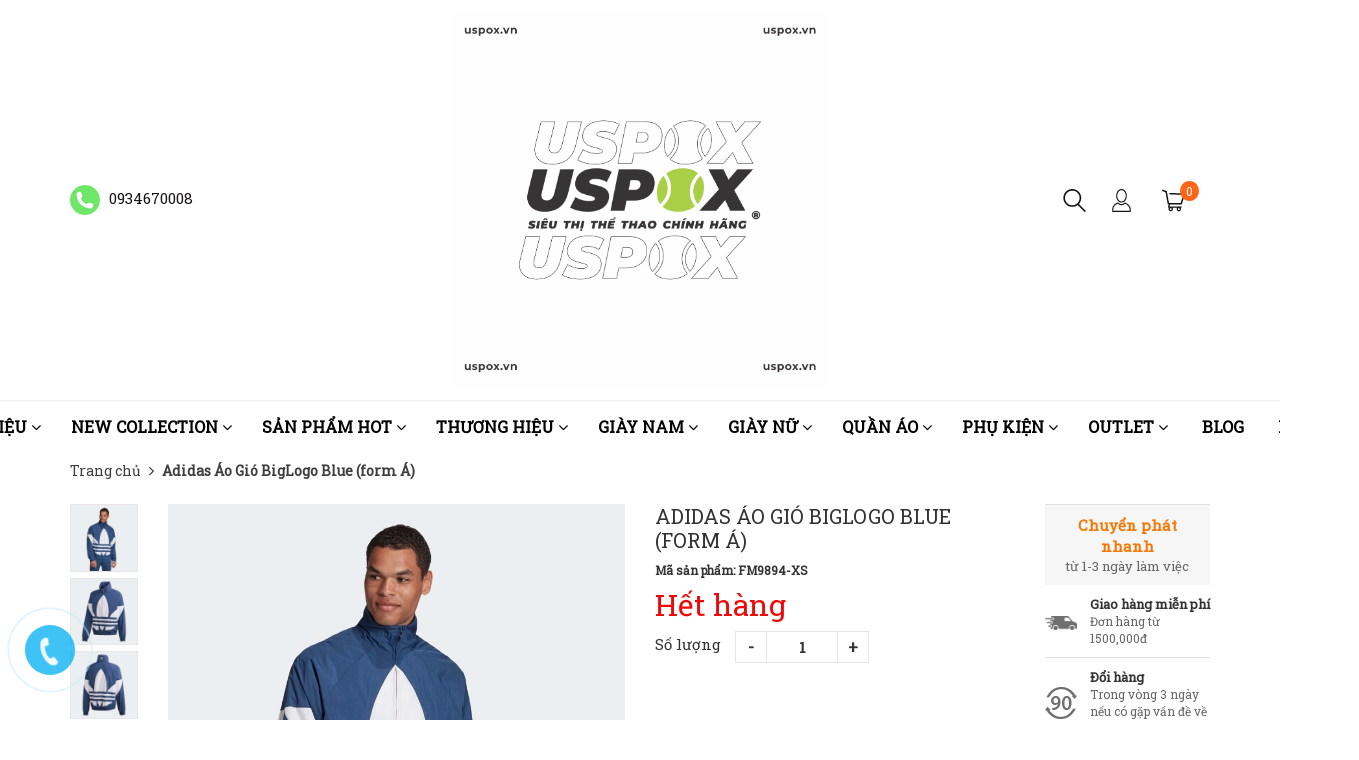

--- FILE ---
content_type: text/html; charset=utf-8
request_url: https://uspox.vn/adidas-ao-gio-biglogo-blue-form-a
body_size: 27276
content:
<!doctype html>
<!--[if lt IE 7]><html class="no-js ie6 oldie" lang="en"><![endif]-->
<!--[if IE 7]><html class="no-js ie7 oldie" lang="en"><![endif]-->
<!--[if IE 8]><html class="no-js ie8 oldie" lang="en"><![endif]-->
<!--[if gt IE 8]><!-->
<html lang="vi">
	<!--<![endif]-->
	<head>
		<link rel="icon" href="//bizweb.dktcdn.net/100/331/646/themes/684772/assets/favicon.png?1702307832729" type="image/x-icon" />
		<meta http-equiv="Content-Type" content="text/html; charset=utf-8" />
		<meta name='revisit-after' content='1 days' />
		<!--[if IE]><meta http-equiv='X-UA-Compatible' content='IE=edge,chrome=1' /><![endif]-->
		<title>Adidas Áo Gió BigLogo Blue (form Á)  &ndash; Uspox - Siêu thị giày thể thao chính hãng</title>
		
		<meta name="keywords" content="đang cập nhật" />
		
		
		<meta name="description" content="" />
		
		<meta content='width=device-width, initial-scale=1.0, maximum-scale=2.0, user-scalable=0' name='viewport' />
		<link rel="canonical" href="https://uspox.vn/adidas-ao-gio-biglogo-blue-form-a" />
		
  <meta property="og:type" content="product">
  <meta property="og:title" content="Adidas &#193;o Gi&#243; BigLogo Blue (form &#193;)">
  
  <meta property="og:image" content="https://bizweb.dktcdn.net/thumb/grande/100/331/646/products/fm9894.jpg?v=1606835253853">
  <meta property="og:image:secure_url" content="https://bizweb.dktcdn.net/thumb/grande/100/331/646/products/fm9894.jpg?v=1606835253853">
  
  <meta property="og:image" content="https://bizweb.dktcdn.net/thumb/grande/100/331/646/products/fm9894a.jpg?v=1606835254640">
  <meta property="og:image:secure_url" content="https://bizweb.dktcdn.net/thumb/grande/100/331/646/products/fm9894a.jpg?v=1606835254640">
  
  <meta property="og:image" content="https://bizweb.dktcdn.net/thumb/grande/100/331/646/products/fm9894b.jpg?v=1606835255113">
  <meta property="og:image:secure_url" content="https://bizweb.dktcdn.net/thumb/grande/100/331/646/products/fm9894b.jpg?v=1606835255113">
  
  <meta property="og:price:amount" content="1.750.000₫">
  <meta property="og:price:currency" content="VND">


  <meta property="og:description" content="">

  <meta property="og:url" content="https://uspox.vn/adidas-ao-gio-biglogo-blue-form-a">
  <meta property="og:site_name" content="Uspox - Siêu thị giày thể thao chính hãng">
		<script src="//bizweb.dktcdn.net/100/331/646/themes/684772/assets/jquery-1.12.4.min.js?1702307832729" type="text/javascript"></script>
<script src="//bizweb.dktcdn.net/assets/themes_support/option-selectors.js" type="text/javascript"></script>
<script src="//bizweb.dktcdn.net/assets/themes_support/api.jquery.js" type="text/javascript"></script>
<script src="//bizweb.dktcdn.net/100/331/646/themes/684772/assets/jquery.cookie.js?1702307832729"></script>
<script src="//bizweb.dktcdn.net/100/331/646/themes/684772/assets/imagesloaded.pkgd.min.js?1702307832729"></script>
<script src="//bizweb.dktcdn.net/100/331/646/themes/684772/assets/bootstrap.min.js?1702307832729"></script>
<script src="//bizweb.dktcdn.net/100/331/646/themes/684772/assets/owl.carousel_v2.0.0-beta.2.4.js?1702307832729"></script>
<script src="//bizweb.dktcdn.net/100/331/646/themes/684772/assets/jquery.countdown.min.js?1702307832729"></script>
<script async src="//bizweb.dktcdn.net/100/331/646/themes/684772/assets/velocity.js?1702307832729"></script>

<script>
var formatMoney = '{{amount_no_decimals_with_comma_separator}}₫';
</script>

<script src="//bizweb.dktcdn.net/100/331/646/themes/684772/assets/jquery.mthumbnailscroller.js?1702307832729" type="text/javascript"></script>
<script src="//bizweb.dktcdn.net/100/331/646/themes/684772/assets/jquery.elevatezoom.js?1702307832729" type="text/javascript"></script>
<script src="//bizweb.dktcdn.net/100/331/646/themes/684772/assets/bootstrap-tabdrop.js?1702307832729" type="text/javascript"></script>

<script src="//bizweb.dktcdn.net/100/331/646/themes/684772/assets/script.js?1702307832729"></script>
<link href="//fonts.googleapis.com/css?family=Roboto Slab" rel="stylesheet" type="text/css" media="all" />
<link rel="stylesheet" href="//maxcdn.bootstrapcdn.com/font-awesome/4.3.0/css/font-awesome.min.css">
<link href="//bizweb.dktcdn.net/100/331/646/themes/684772/assets/bootstrap.min.css?1702307832729" rel="stylesheet" type="text/css" media="all" />
<link href="//bizweb.dktcdn.net/100/331/646/themes/684772/assets/style.css?1702307832729" rel="stylesheet" type="text/css" media="all" />
		<script>
	var Bizweb = Bizweb || {};
	Bizweb.store = 'uspox.mysapo.net';
	Bizweb.id = 331646;
	Bizweb.theme = {"id":684772,"name":"Nobi Rossy Store","role":"main"};
	Bizweb.template = 'product';
	if(!Bizweb.fbEventId)  Bizweb.fbEventId = 'xxxxxxxx-xxxx-4xxx-yxxx-xxxxxxxxxxxx'.replace(/[xy]/g, function (c) {
	var r = Math.random() * 16 | 0, v = c == 'x' ? r : (r & 0x3 | 0x8);
				return v.toString(16);
			});		
</script>
<script>
	(function () {
		function asyncLoad() {
			var urls = ["https://googleshopping.sapoapps.vn/conversion-tracker/global-tag/1233.js?store=uspox.mysapo.net","https://googleshopping.sapoapps.vn/conversion-tracker/event-tag/1233.js?store=uspox.mysapo.net","https://google-shopping.sapoapps.vn/conversion-tracker/global-tag/8484.js?store=uspox.mysapo.net","https://google-shopping.sapoapps.vn/conversion-tracker/event-tag/8484.js?store=uspox.mysapo.net"];
			for (var i = 0; i < urls.length; i++) {
				var s = document.createElement('script');
				s.type = 'text/javascript';
				s.async = true;
				s.src = urls[i];
				var x = document.getElementsByTagName('script')[0];
				x.parentNode.insertBefore(s, x);
			}
		};
		window.attachEvent ? window.attachEvent('onload', asyncLoad) : window.addEventListener('load', asyncLoad, false);
	})();
</script>


<script>
	window.BizwebAnalytics = window.BizwebAnalytics || {};
	window.BizwebAnalytics.meta = window.BizwebAnalytics.meta || {};
	window.BizwebAnalytics.meta.currency = 'VND';
	window.BizwebAnalytics.tracking_url = '/s';

	var meta = {};
	
	meta.product = {"id": 19580428, "vendor": "Adidas", "name": "Adidas Áo Gió BigLogo Blue (form Á)",
	"type": "Quần áo", "price": 1750000 };
	
	
	for (var attr in meta) {
	window.BizwebAnalytics.meta[attr] = meta[attr];
	}
</script>

	
		<script src="/dist/js/stats.min.js?v=96f2ff2"></script>
	



<!-- Global site tag (gtag.js) - Google Analytics -->
<script async src="https://www.googletagmanager.com/gtag/js?id=UA-129320993-1">
</script>
<script>
  window.dataLayer = window.dataLayer || [];
  function gtag(){dataLayer.push(arguments);}
  gtag('js', new Date());

  gtag('config', 'UA-129320993-1');
</script>
<script>

	window.enabled_enhanced_ecommerce = true;

</script>

<script>

	try {
		
				gtag('event', 'view_item', {
					event_category: 'engagement',
					event_label: "Adidas Áo Gió BigLogo Blue (form Á)",
					items: [
						{
							id: 19580428,
							name: "Adidas Áo Gió BigLogo Blue (form Á)",
							brand: "Adidas",
							category: "Quần áo",
							variant: null,
							price: '1750000'
						}
					]
				});
		
	} catch(e) { console.error('UA script error', e);}
	

</script>






<script>
	var eventsListenerScript = document.createElement('script');
	eventsListenerScript.async = true;
	
	eventsListenerScript.src = "/dist/js/store_events_listener.min.js?v=1b795e9";
	
	document.getElementsByTagName('head')[0].appendChild(eventsListenerScript);
</script>






	</head>
	<body class="hideresponsive menu-repsonsive">
		<svg xmlns="http://www.w3.org/2000/svg" class="hidden">	
	<symbol id="icon-account"><svg xmlns="http://www.w3.org/2000/svg" xmlns:xlink="http://www.w3.org/1999/xlink" version="1.1" id="Layer_1" x="0px" y="0px" viewBox="0 0 612 792" enable-background="new 0 0 612 792" xml:space="preserve"><ellipse fill="#fff" cx="306" cy="280.2" rx="110.2" ry="112.3"></ellipse><path fill="#fff" d="M306,44.1c-152.1,0-275.4,123.3-275.4,275.4S153.9,594.9,306,594.9s275.4-123.3,275.4-275.4  S458.1,44.1,306,44.1z M475,487.8c-36.1-35-98.3-58.2-169-58.2s-133,23.1-169,58.2c-43-43.2-69.7-102.7-69.7-168.3  C67.3,187.9,174.4,80.8,306,80.8s238.7,107.1,238.7,238.7C544.7,385.1,518,444.6,475,487.8z"></path></svg></symbol>
	<symbol id="icon-phone-header"><svg xmlns="http://www.w3.org/2000/svg" viewBox="0 0 485.213 485.212"><g><path d="M242.607,0C108.629,0,0.001,108.628,0.001,242.606c0,133.976,108.628,242.606,242.606,242.606   c133.978,0,242.604-108.631,242.604-242.606C485.212,108.628,376.585,0,242.607,0z M370.719,353.989l-19.425,19.429   c-3.468,3.463-13.623,5.624-13.949,5.624c-61.452,0.536-120.621-23.602-164.095-67.08c-43.593-43.618-67.759-102.998-67.11-164.657   c0-0.028,2.224-9.892,5.689-13.324l19.424-19.427c7.108-7.141,20.762-10.368,30.327-7.168l4.086,1.363   c9.537,3.197,19.55,13.742,22.185,23.457l9.771,35.862c2.635,9.743-0.919,23.604-8.025,30.712l-12.97,12.972   c12.734,47.142,49.723,84.138,96.873,96.903l12.965-12.975c7.141-7.141,20.997-10.692,30.719-8.061l35.857,9.806   c9.717,2.67,20.26,12.62,23.456,22.154l1.363,4.145C381.028,333.262,377.826,346.913,370.719,353.989z" /></g></svg></symbol>
	<symbol id="icon-cart-header"><svg xmlns="http://www.w3.org/2000/svg" xmlns:xlink="http://www.w3.org/1999/xlink" viewBox="0 0 446.853 446.853"><g><path d="M444.274,93.36c-2.558-3.666-6.674-5.932-11.145-6.123L155.942,75.289c-7.953-0.348-14.599,5.792-14.939,13.708   c-0.338,7.913,5.792,14.599,13.707,14.939l258.421,11.14L362.32,273.61H136.205L95.354,51.179   c-0.898-4.875-4.245-8.942-8.861-10.753L19.586,14.141c-7.374-2.887-15.695,0.735-18.591,8.1c-2.891,7.369,0.73,15.695,8.1,18.591   l59.491,23.371l41.572,226.335c1.253,6.804,7.183,11.746,14.104,11.746h6.896l-15.747,43.74c-1.318,3.664-0.775,7.733,1.468,10.916   c2.24,3.184,5.883,5.078,9.772,5.078h11.045c-6.844,7.617-11.045,17.646-11.045,28.675c0,23.718,19.299,43.012,43.012,43.012   s43.012-19.294,43.012-43.012c0-11.028-4.201-21.058-11.044-28.675h93.777c-6.847,7.617-11.047,17.646-11.047,28.675   c0,23.718,19.294,43.012,43.012,43.012c23.719,0,43.012-19.294,43.012-43.012c0-11.028-4.2-21.058-11.042-28.675h13.432   c6.6,0,11.948-5.349,11.948-11.947c0-6.6-5.349-11.948-11.948-11.948H143.651l12.902-35.843h216.221   c6.235,0,11.752-4.028,13.651-9.96l59.739-186.387C447.536,101.679,446.832,97.028,444.274,93.36z M169.664,409.814   c-10.543,0-19.117-8.573-19.117-19.116s8.574-19.117,19.117-19.117s19.116,8.574,19.116,19.117S180.207,409.814,169.664,409.814z    M327.373,409.814c-10.543,0-19.116-8.573-19.116-19.116s8.573-19.117,19.116-19.117s19.116,8.574,19.116,19.117   S337.916,409.814,327.373,409.814z"/></g></svg></symbol>
	<symbol id="icon-scrollUp-bottom"><svg xmlns="http://www.w3.org/2000/svg" xmlns:xlink="http://www.w3.org/1999/xlink" viewBox="0 0 358.012 358.012"><g><path d="M179.006,358.012c98.865,0,179.006-80.141,179.006-179.006S277.871,0,179.006,0S0,80.141,0,179.006   S80.141,358.012,179.006,358.012z M84.795,234.54l-8.437-8.437L179,123.455l102.66,102.66l-8.437,8.437L179,140.335L84.795,234.54z"/></g></svg></symbol>
	<symbol id="icon-search-filter"><svg xmlns="http://www.w3.org/2000/svg" xmlns:xlink="http://www.w3.org/1999/xlink" viewBox="0 0 483.083 483.083"><g><path d="M332.74,315.35c30.883-33.433,50.15-78.2,50.15-127.5C382.89,84.433,298.74,0,195.04,0S7.19,84.433,7.19,187.85    S91.34,375.7,195.04,375.7c42.217,0,81.033-13.883,112.483-37.4l139.683,139.683c3.4,3.4,7.65,5.1,11.9,5.1s8.783-1.7,11.9-5.1    c6.517-6.517,6.517-17.283,0-24.083L332.74,315.35z M41.19,187.85C41.19,103.133,110.04,34,195.04,34    c84.717,0,153.85,68.85,153.85,153.85S280.04,341.7,195.04,341.7S41.19,272.567,41.19,187.85z"/></g></svg></symbol>
	<symbol id="icon-right-button-addcartfast"><svg xmlns="http://www.w3.org/2000/svg" xmlns:xlink="http://www.w3.org/1999/xlink" viewBox="0 0 16 16"><path d="M4 13h2l5-5-5-5h-2l5 5z"/></svg></symbol>
	<symbol id="icon-left-owlCarousel"><svg xmlns="http://www.w3.org/2000/svg" viewBox="0 0 462.73 792.03"><g><path d="M164.7,396a32.63,32.63,0,0,0,9.44,25.09L570.49,782.33a33.43,33.43,0,0,0,47.1,0,33,33,0,0,0,0-46.87L245.18,396,617.62,56.58a33,33,0,0,0,0-46.87,33.43,33.43,0,0,0-47.1,0L174.17,370.9A32.91,32.91,0,0,0,164.7,396Z" transform="translate(-164.65 0)"/></g></svg></symbol>
	<symbol id="icon-right-owlCarousel"><svg xmlns="http://www.w3.org/2000/svg" viewBox="0 0 462.73 792.03"><g><path d="M617.86,370.9L221.51,9.7a33.43,33.43,0,0,0-47.1,0,33,33,0,0,0,0,46.87L546.85,396,174.44,735.45a33,33,0,0,0,0,46.87,33.43,33.43,0,0,0,47.1,0L617.89,421.14A32.63,32.63,0,0,0,627.33,396,32.91,32.91,0,0,0,617.86,370.9Z" transform="translate(-164.65 0)"/></g></svg></symbol>
	<symbol id="icon-backUrl"><svg xmlns="http://www.w3.org/2000/svg" viewBox="0 0 90 90"><g><path d="M90,79c0,0-10-48.667-53.875-48.667V11L0,43.276l36.125,33.455V54.94    C59.939,54.94,77.582,57.051,90,79z" s/></g></svg></symbol>
	<symbol id="icon-delete"><svg xmlns="http://www.w3.org/2000/svg" xmlns:xlink="http://www.w3.org/1999/xlink" viewBox="0 0 19.342 19.342"><g><path d="M2.833,4.491c0,0,0.513,0.491,0.513,0.776v12.568c0,0.832,0.736,1.507,1.645,1.507h9.362    c0.908,0,1.644-0.675,1.644-1.507V5.268c0-0.286,0.515-0.776,0.515-0.776V2.969H2.833V4.491z M12.36,6.23h1.223v9.705H12.36V6.23z     M9.086,6.23h1.22v9.705h-1.22V6.23z M6.137,6.23h1.221v9.705H6.137V6.23z" /><path d="M17.108,1.711h-3.791C13.128,0.74,12.201,0,11.087,0H8.257C7.143,0,6.216,0.74,6.027,1.711H2.235    v0.93h14.873V1.711z M7.297,1.711c0.156-0.344,0.528-0.586,0.96-0.586h2.829c0.433,0,0.804,0.243,0.961,0.586H7.297z" /></g></svg></symbol>
	<symbol id="icon-list-products"><svg xmlns="http://www.w3.org/2000/svg" xmlns:xlink="http://www.w3.org/1999/xlink" viewBox="0 0 511.626 511.626"><g><path d="M63.953,164.453H9.135c-2.474,0-4.615,0.9-6.423,2.709C0.903,168.972,0,171.114,0,173.589v54.817    c0,2.473,0.903,4.619,2.712,6.424c1.809,1.803,3.949,2.712,6.423,2.712h54.818c2.474,0,4.615-0.905,6.423-2.712    c1.809-1.809,2.712-3.951,2.712-6.424v-54.817c0-2.475-0.904-4.617-2.712-6.427C68.568,165.356,66.427,164.453,63.953,164.453z" /><path d="M63.953,383.722H9.135c-2.474,0-4.615,0.896-6.423,2.707C0.903,388.238,0,390.378,0,392.854v54.82    c0,2.471,0.903,4.609,2.712,6.42c1.809,1.813,3.949,2.714,6.423,2.714h54.818c2.474,0,4.615-0.903,6.423-2.714    c1.809-1.807,2.712-3.949,2.712-6.42v-54.82c0-2.477-0.904-4.616-2.712-6.426C68.568,384.625,66.427,383.722,63.953,383.722z" /><path d="M63.953,274.082H9.135c-2.474,0-4.615,0.91-6.423,2.714S0,280.749,0,283.22v54.815c0,2.478,0.903,4.62,2.712,6.427    c1.809,1.808,3.949,2.707,6.423,2.707h54.818c2.474,0,4.615-0.896,6.423-2.707c1.809-1.807,2.712-3.949,2.712-6.427V283.22    c0-2.471-0.904-4.613-2.712-6.424C68.568,274.989,66.427,274.082,63.953,274.082z" /><path d="M63.953,54.817H9.135c-2.474,0-4.615,0.903-6.423,2.712S0,61.479,0,63.953v54.817c0,2.475,0.903,4.615,2.712,6.424    s3.949,2.712,6.423,2.712h54.818c2.474,0,4.615-0.9,6.423-2.712c1.809-1.809,2.712-3.949,2.712-6.424V63.953    c0-2.475-0.904-4.615-2.712-6.424C68.568,55.725,66.427,54.817,63.953,54.817z" /><path d="M502.49,383.722H118.771c-2.474,0-4.615,0.896-6.423,2.707c-1.809,1.81-2.712,3.949-2.712,6.426v54.82    c0,2.471,0.903,4.609,2.712,6.42c1.809,1.813,3.946,2.714,6.423,2.714H502.49c2.478,0,4.616-0.903,6.427-2.714    c1.81-1.811,2.71-3.949,2.71-6.42v-54.82c0-2.477-0.903-4.616-2.71-6.426C507.106,384.625,504.967,383.722,502.49,383.722z" /><path d="M502.49,274.082H118.771c-2.474,0-4.615,0.91-6.423,2.714s-2.712,3.953-2.712,6.424v54.815    c0,2.478,0.903,4.62,2.712,6.427c1.809,1.808,3.946,2.707,6.423,2.707H502.49c2.478,0,4.616-0.896,6.427-2.707    c1.81-1.807,2.71-3.949,2.71-6.427V283.22c0-2.471-0.903-4.613-2.71-6.424C507.106,274.992,504.967,274.082,502.49,274.082z" /><path d="M508.917,57.529c-1.811-1.805-3.949-2.712-6.427-2.712H118.771c-2.474,0-4.615,0.903-6.423,2.712    s-2.712,3.949-2.712,6.424v54.817c0,2.475,0.903,4.615,2.712,6.424s3.946,2.712,6.423,2.712H502.49c2.478,0,4.616-0.9,6.427-2.712    c1.81-1.809,2.71-3.949,2.71-6.424V63.953C511.626,61.479,510.723,59.338,508.917,57.529z" /><path d="M502.49,164.453H118.771c-2.474,0-4.615,0.9-6.423,2.709c-1.809,1.81-2.712,3.952-2.712,6.427v54.817    c0,2.473,0.903,4.615,2.712,6.424c1.809,1.803,3.946,2.712,6.423,2.712H502.49c2.478,0,4.616-0.905,6.427-2.712    c1.81-1.809,2.71-3.951,2.71-6.424v-54.817c0-2.475-0.903-4.617-2.71-6.427C507.106,165.356,504.967,164.453,502.49,164.453z" /></g></svg></symbol>
	<symbol id="icon-grid-products"><svg xmlns="http://www.w3.org/2000/svg" xmlns:xlink="http://www.w3.org/1999/xlink" viewBox="0 0 80.538 80.538"><g><path d="M0,21.965h21.965V0H0V21.965z M29.287,21.965h21.965V0H29.287V21.965z M58.573,0v21.965h21.965V0H58.573z M0,51.251     h21.965V29.287H0V51.251z M29.287,51.251h21.965V29.287H29.287V51.251z M58.573,51.251h21.965V29.287H58.573V51.251z M0,80.538     h21.965V58.573H0V80.538z M29.287,80.538h21.965V58.573H29.287V80.538z M58.573,80.538h21.965V58.573H58.573V80.538z" /></g></svg></symbol>
	<symbol id="icon-viewmore"><svg xmlns="http://www.w3.org/2000/svg" xmlns:xlink="http://www.w3.org/1999/xlink" viewBox="0 0 26.677 26.677"><g><path d="M0.462,21.883C0.192,21.826,0,21.59,0,21.32C0,11.97,11.1,9.98,13.675,9.644V5.355c0-0.211,0.117-0.406,0.306-0.504   c0.188-0.1,0.413-0.086,0.588,0.027l11.858,7.984c0.156,0.105,0.25,0.281,0.25,0.477c0,0.189-0.094,0.365-0.25,0.473l-11.854,7.983   c-0.176,0.115-0.402,0.127-0.59,0.029c-0.188-0.1-0.303-0.297-0.303-0.506v-4.617c-1.867,0.014-3.409,0.098-4.696,0.252   c-6.166,0.729-7.813,4.432-7.883,4.59l0,0c-0.093,0.213-0.302,0.35-0.526,0.35C0.538,21.892,0.497,21.89,0.462,21.883z" /></g></svg></symbol>
	<symbol id="icon-listmenu"><svg xmlns="http://www.w3.org/2000/svg" xmlns:xlink="http://www.w3.org/1999/xlink" viewBox="0 0 344.339 344.339"><g><rect y="46.06" width="344.339" height="49.52"/></g><g><rect y="156.506" width="344.339" height="49.52"/></g><g><rect y="268.748" width="344.339" height="49.531"/></g></svg></symbol>
	<symbol id="icon-giaycaogot"><svg xmlns="http://www.w3.org/2000/svg" xmlns:xlink="http://www.w3.org/1999/xlink" viewBox="0 0 61.114 61.114"><g><path d="M45.507,40.181c-3.754,1.176-7.732,1.296-11.46-0.175c-3.413-1.348-6.008-4.152-8.215-6.979    c-2.827-3.618-5.262-7.536-8.025-11.204c-3.275-4.346-6.734-8.544-10.196-12.741C4.959,10.792-3.491,17.186,1.6,26.593    c5.989,11.068,2.083,24.088,2.995,24.74c0.912,0.65,2.734,0.13,2.734,0.13c-1.562-18.62,0-20.183,0-20.183    c12.5-4.296,13.802,20.183,28.125,20.834c14.322,0.65,25.65-4.665,25.65-4.665C61.485,42.925,48.881,43.357,45.507,40.181z"/><path d="M33.341,38.527c3.601,1.812,7.546,1.876,11.319,0.817c-3.193-2.327-10.262,2.306-18.712-10.798    C18.144,16.442,10.641,10.34,8.804,8.945c5.64,6.949,11.043,13.994,16.255,21.289C27.292,33.359,29.818,36.756,33.341,38.527z"/></g></svg></symbol>
	<symbol id="icon-user"><svg xmlns="http://www.w3.org/2000/svg" xmlns:xlink="http://www.w3.org/1999/xlink" viewBox="0 0 45.538 45.538"><path d="M6.524,39.935l-0.016,0.111l0,0V43.3H39.03v-2.746l-0.032-0.413c-0.206-2.444-1.27-4.714-2.968-6.635  c-1.619-1.841-3.825-3.349-6.397-4.349c-0.841,0.841-1.809,1.524-2.857,2.032c-1.238,0.587-2.587,0.921-4,0.921  c-1.476,0-2.873-0.349-4.143-0.984c-1.079-0.54-2.079-1.286-2.936-2.19c-2.587,0.936-4.793,2.397-6.397,4.222  c-1.651,1.873-2.667,4.159-2.778,6.635l0,0V39.935L6.524,39.935z M22.777,0c2.984,0,5.666,1.555,7.587,4.047  c1.857,2.413,3.016,5.73,3.016,9.381c0,3.651-1.159,6.968-3.016,9.381c-1.921,2.508-4.603,4.048-7.587,4.048  c-2.984,0-5.682-1.54-7.603-4.048c-1.857-2.413-3.016-5.73-3.016-9.381c0-3.651,1.159-6.968,3.016-9.381  C17.095,1.555,19.793,0,22.777,0L22.777,0z M28.602,5.413c-1.508-1.952-3.571-3.175-5.825-3.175c-2.27,0-4.333,1.222-5.841,3.175  c-1.571,2.032-2.54,4.873-2.54,8.016c0,3.143,0.968,5.984,2.54,8.016c1.508,1.968,3.571,3.174,5.841,3.174  c2.254,0,4.317-1.206,5.825-3.174c1.571-2.032,2.54-4.873,2.54-8.016C31.142,10.285,30.174,7.444,28.602,5.413L28.602,5.413z   M4.35,38.935c0.302-2.714,1.46-5.19,3.286-7.254c2-2.286,4.809-4.079,8.063-5.111l0.714-0.222l0.476,0.587  c0.778,0.921,1.698,1.667,2.73,2.19c0.968,0.476,2.032,0.746,3.159,0.746c1.079,0,2.111-0.254,3.047-0.698  c0.984-0.476,1.889-1.175,2.667-2.063l0.492-0.556l0.714,0.238c3.222,1.127,6,2.952,8,5.238c1.778,2,2.984,4.365,3.397,6.905h0.175  v1.111v4.381v1.111h-1.127H5.397H4.27v-1.111v-4.381v-1.111H4.35z"/></svg></symbol>
	<symbol id="icon-list-article"><svg xmlns="http://www.w3.org/2000/svg" xmlns:xlink="http://www.w3.org/1999/xlink" version="1.1" id="Capa_1" x="0px" y="0px" viewBox="0 0 487.867 487.867" xml:space="preserve"><path d="M482.867,99.557h-48.097v-34.83c0-2.762-2.238-5-5-5H5c-2.762,0-5,2.238-5,5v330.881c0,17.938,14.595,32.533,32.533,32.533  h423.785c17.396,0,31.549-14.152,31.549-31.548V104.557C487.867,101.795,485.629,99.557,482.867,99.557z M477.867,396.593  c0,11.882-9.667,21.548-21.549,21.548s-21.548-9.666-21.548-21.548v-13.847c0-2.762-2.238-5-5-5s-5,2.238-5,5v13.847  c0,8.326,3.248,15.904,8.536,21.548H32.533C20.108,418.141,10,408.032,10,395.607V69.727h414.771V336.05c0,2.762,2.238,5,5,5  s5-2.238,5-5V109.557h43.097V396.593z M204.111,126.105H44.822c-2.762,0-5,2.238-5,5v119.461c0,2.762,2.238,5,5,5h159.289  c2.762,0,5-2.238,5-5V131.105C209.111,128.344,206.873,126.105,204.111,126.105z M199.111,245.566H49.822V136.105h149.289V245.566z   M225.659,131.105c0-2.762,2.238-5,5-5h159.289c2.762,0,5,2.238,5,5s-2.238,5-5,5H230.659  C227.897,136.105,225.659,133.867,225.659,131.105z M225.659,170.937c0-2.762,2.238-5,5-5h159.289c2.762,0,5,2.238,5,5s-2.238,5-5,5  H230.659C227.897,175.937,225.659,173.698,225.659,170.937z M225.659,210.768c0-2.762,2.238-5,5-5h159.289c2.762,0,5,2.238,5,5  s-2.238,5-5,5H230.659C227.897,215.768,225.659,213.529,225.659,210.768z M230.659,255.598c-2.762,0-5-2.238-5-5s2.238-5,5-5  h159.289c2.762,0,5,2.238,5,5s-2.238,5-5,5H230.659z M209.111,290.429c0,2.762-2.238,5-5,5H44.822c-2.762,0-5-2.238-5-5s2.238-5,5-5  h159.289C206.873,285.429,209.111,287.667,209.111,290.429z M209.111,330.229c0,2.762-2.238,5-5,5H44.822c-2.762,0-5-2.238-5-5  s2.238-5,5-5h159.289C206.873,325.229,209.111,327.467,209.111,330.229z M209.111,370.028c0,2.762-2.238,5-5,5H44.822  c-2.762,0-5-2.238-5-5s2.238-5,5-5h159.289C206.873,365.028,209.111,367.267,209.111,370.028z M396.845,290.429c0,2.762-2.238,5-5,5  H232.556c-2.762,0-5-2.238-5-5s2.238-5,5-5h159.289C394.606,285.429,396.845,287.667,396.845,290.429z M396.845,330.229  c0,2.762-2.238,5-5,5H232.556c-2.762,0-5-2.238-5-5s2.238-5,5-5h159.289C394.606,325.229,396.845,327.467,396.845,330.229z   M396.845,370.028c0,2.762-2.238,5-5,5H232.556c-2.762,0-5-2.238-5-5s2.238-5,5-5h159.289  C394.606,365.028,396.845,367.267,396.845,370.028z" /></svg></symbol>
	<symbol id="icon-new-product"><svg xmlns="http://www.w3.org/2000/svg" xmlns:xlink="http://www.w3.org/1999/xlink" version="1.1" id="Capa_1" x="0px" y="0px" viewBox="-85 176 441 441" style="enable-background:new -85 176 441 441;" xml:space="preserve"><style type="text/css">.st0{fill:#FFFFFF;stroke:#000000;stroke-miterlimit:10;}</style><rect x="-21" y="343" class="st0" width="299" height="102"/><g><path d="M350.3,384.1l-54-40.8l19.7-64.8c1.3-4.3,0.5-9-2.1-12.6c-2.6-3.6-6.9-5.8-11.4-5.9l-67.7-1.2l-22.1-64   c-1.5-4.3-4.9-7.6-9.1-9c-4.3-1.4-9-0.7-12.7,1.9l-55.5,38.8L80,187.7c-3.7-2.6-8.4-3.3-12.7-1.9c-4.3,1.4-7.7,4.7-9.1,9l-22.1,64   l-67.7,1.2c-4.5,0.1-8.7,2.3-11.4,5.9c-2.6,3.6-3.4,8.3-2.1,12.6l19.7,64.7l-54,40.8c-3.6,2.7-5.7,7-5.7,11.5   c0,4.5,2.1,8.7,5.7,11.5l54,40.8L-45,512.6c-1.3,4.3-0.5,9,2.1,12.6c2.6,3.6,6.9,5.8,11.4,5.9l67.7,1.2l22.1,64   c1.5,4.3,4.9,7.6,9.1,9c4.3,1.4,9,0.7,12.7-1.9l55.5-38.8l55.5,38.8c2.4,1.7,5.3,2.6,8.2,2.6c1.5,0,3-0.2,4.4-0.7   c4.3-1.4,7.7-4.7,9.1-9l22.1-64l67.7-1.2c4.5-0.1,8.7-2.3,11.4-5.9c2.6-3.6,3.4-8.3,2.1-12.6l-19.7-64.7l54-40.8   c3.6-2.7,5.7-7,5.7-11.5C356,391.1,353.9,386.8,350.3,384.1z M67.3,428.3c0,3.1-2.5,5.6-5.6,5.6h-6.1c-3.1,0-5.6-2.5-5.6-5.6v-41.4   c0-4.7-1.4-8.2-4.4-10.8c-3-2.6-7.1-3.9-12.3-3.9s-9.3,1.3-12.3,3.9c-2.9,2.6-4.4,6.1-4.4,10.8v41.4c0,3.1-2.5,5.6-5.6,5.6H4.8   c-3.1,0-5.6-2.5-5.6-5.6v-41.4c0-8.6,3.4-16.1,10-22.3c6.6-6.1,14.7-9.2,24-9.2s17.4,3.1,24,9.2c6.6,6.1,10,13.6,10,22.3   L67.3,428.3L67.3,428.3z M152.9,407.6c-1.8,5.9-5.1,11.1-9.8,15.8c-7.8,7.8-17,11.6-28.1,11.6c-11.1,0-20.3-3.8-28.1-11.6   c-7.9-7.8-11.7-17-11.7-28.2c0-11.1,3.8-20.3,11.7-28.1c7.9-7.9,17.1-11.7,28.1-11.7c10.4,0,18.8,2.8,25.1,8.4   c4.4,3.9,7.6,7.4,9.4,10.6c0.8,1.3,1,2.9,0.6,4.4c-0.4,1.5-1.4,2.7-2.8,3.4l-50,26.8c0.6,0.7,1.2,1.4,1.9,2.1   c4.4,4.4,9.6,6.5,15.8,6.5c6.2,0,11.4-2.1,15.8-6.6c2.4-2.4,4.1-5,5.1-7.9c0.9-2.5,3.5-4,6.1-3.7l6.3,0.9c1.6,0.2,3.1,1.2,4,2.6   C153.2,404.3,153.4,406,152.9,407.6z M271.8,403.6c0,8.8-3.1,16.4-9.3,22.7c-6.2,6.3-13.8,9.5-22.5,9.5c-8.9,0-16.6-3.4-23.1-10.1   c-6.5,6.7-14.2,10.1-23.1,10.1c-8.8,0-16.4-3.2-22.5-9.5c-6.2-6.3-9.3-13.9-9.3-22.7v-42.1c0-3.1,2.5-5.6,5.6-5.6h6.3   c3.1,0,5.6,2.5,5.6,5.6v42.1c0,4.5,1.2,7.9,3.8,10.3c2.6,2.5,6,3.7,10.5,3.7c4.5,0,8-1.2,10.5-3.7c2.5-2.4,3.7-5.8,3.7-10.3v-42.1   c0-3.1,2.5-5.6,5.6-5.6h6.5c3.1,0,5.6,2.5,5.6,5.6v42.1c0,4.5,1.2,7.9,3.7,10.3c2.5,2.5,6,3.7,10.5,3.7c4.5,0,8-1.2,10.5-3.7   c2.5-2.4,3.8-5.8,3.8-10.3v-42.1c0-3.1,2.5-5.6,5.6-5.6h6.3c3.1,0,5.6,2.5,5.6,5.6L271.8,403.6L271.8,403.6z"/><path d="M115,372.9c-6.2,0-11.4,2.1-15.8,6.6c-4.1,4.1-6.2,8.8-6.5,14.5l33.7-18C123,373.9,119.2,372.9,115,372.9z"/></g></svg></symbol>
	<symbol id="track_cart"><svg xmlns="http://www.w3.org/2000/svg" xmlns:xlink="http://www.w3.org/1999/xlink" version="1.1" id="Layer_1" x="0px" y="0px" viewBox="0 0 13 13" enable-background="new 0 0 13 13" xml:space="preserve"><path d="M10.1,4L10.1,4c0.3-0.1,0.5-0.3,0.4-0.6L10.5,3C10.4,2.4,9.8,2,9.2,2.2L7.9,2.4l0-0.2c-0.1-0.5-0.6-0.8-1-0.7l-2,0.4  C4.4,2,4.1,2.5,4.2,3l0,0.2L2.9,3.5C2.3,3.6,1.9,4.1,2,4.7l0.1,0.4c0,0.1,0.1,0.3,0.2,0.3c0.1,0.1,0.2,0.1,0.3,0.1c0,0,0,0,0.1,0  l1-0.2v4.9c0,0.7,0.7,1.2,1.3,1.2h4.5c0.7,0,1.3-0.6,1.3-1.2V4.6H7.3L10.1,4z M4.6,2.9C4.5,2.6,4.7,2.4,4.9,2.3l1.9-0.4  C7.1,1.8,7.4,2,7.5,2.3l0,0.2L4.6,3.1L4.6,2.9z M2.7,5.2c0,0-0.1,0-0.1,0c0,0-0.1-0.1-0.1-0.1L2.5,4.6C2.4,4.3,2.6,3.9,3,3.9  l1.5-0.3l0,0l0,0l4.8-1c0,0,0.1,0,0.1,0c0.3,0,0.6,0.2,0.7,0.5l0.1,0.4c0,0.1,0,0.2-0.1,0.2L2.7,5.2z M10.4,5v5.3  c0,0.5-0.4,0.8-0.9,0.8H5c-0.5,0-0.9-0.4-0.9-0.8v-5L5.4,5H10.4z"></path><path d="M7.2,10.5c0.1,0,0.2-0.1,0.2-0.2V5.9c0-0.1-0.1-0.2-0.2-0.2C7.1,5.7,7,5.8,7,5.9v4.4C7,10.5,7.1,10.5,7.2,10.5z"></path><path d="M5.4,10.5c0.1,0,0.2-0.1,0.2-0.2V5.9c0-0.1-0.1-0.2-0.2-0.2S5.2,5.8,5.2,5.9v4.4C5.2,10.5,5.3,10.5,5.4,10.5z"></path><path d="M8.9,10.5c0.1,0,0.2-0.1,0.2-0.2V5.9c0-0.1-0.1-0.2-0.2-0.2S8.7,5.8,8.7,5.9v4.4C8.7,10.5,8.8,10.5,8.9,10.5z"></path></svg></symbol>
</svg>
		
		<button type="button" class="navbar-toggle collapsed" id="trigger-mobile">
			<span class="sr-only">Toggle navigation</span>
			<span class="icon-bar"></span>
			<span class="icon-bar"></span>
			<span class="icon-bar"></span>
		</button>
		<div id="box-wrapper">
			<header class="hidden-xs">
	<div class="container">
		<div class="row">
			<div class="flexbox-grid-default col-xs-12">
				<div class="flexbox-content flexbox-align-self-center">
					<div class="support-phone-header">
						<a href="tel:0934670008">
							<svg class="svg-next-icon svg-next-icon-size-30" style="fill:#6ee668">
								<use xmlns:xlink="http://www.w3.org/1999/xlink" xlink:href="#icon-phone-header"></use>
							</svg>
							<span class="ml5">0934670008</span>
						</a>
					</div>
				</div>
				<div class="flexbox-content flexbox-align-self-center">
					<div class="logo">
						
						
						<a href="//uspox.vn" title="Uspox - Siêu thị giày thể thao chính hãng">
							<img src="//bizweb.dktcdn.net/100/331/646/themes/684772/assets/logo.png?1702307832729" alt="Uspox - Siêu thị giày thể thao chính hãng" />
						</a>
						
					</div>
				</div>
				<div class="flexbox-content flexbox-align-self-center">
					<ul class="icon-control-header text-right">
						<li class="search-header">
							<div class="dropdown btn-group">
								<a href="#" data-toggle="dropdown">
									<svg class="svg-next-icon svg-next-icon-size-24">
										<use xmlns:xlink="http://www.w3.org/1999/xlink" xlink:href="#icon-search-filter"></use>
									</svg>
								</a>
								<div class="dropdown-menu">
									<form action="/search">
										<input type="hidden" name="type" value="product" />
										<input type="text" class="form-control" name="q" placeholder="Tìm kiếm..." />
									</form>
								</div>
							</div>
						</li>
						<li>
							<a href="/account">
								<svg class="svg-next-icon svg-next-icon-size-24">
									<use xmlns:xlink="http://www.w3.org/1999/xlink" xlink:href="#icon-user"></use>
								</svg>
							</a>
						</li>
						<li id="cart-target" class="cart">
							<a href="/cart" class="cart " title="Giỏ hàng">
								<svg class="svg-next-icon svg-next-icon-size-24">
									<use xmlns:xlink="http://www.w3.org/1999/xlink" xlink:href="#icon-cart-header"></use>
								</svg>					
								<span id="cart-count">0</span>
							</a>
						</li>
					</ul>
				</div>
			</div>
		</div>
	</div>
</header>
			<nav class="navbar-main navbar navbar-default cl-pri">
	<!-- MENU MAIN -->
	<div class="container nav-wrapper">
		<div class="row">
			<div class="navbar-header">				
				<div class="flexbox-grid-default hidden-lg hidden-md hidden-sm">
					<div class="flexbox-content text-center box-logo-mobile">
						<div class="logo-mobile">
							
							<a href="//uspox.vn" title="Uspox - Siêu thị giày thể thao chính hãng">
								<img src="//bizweb.dktcdn.net/100/331/646/themes/684772/assets/logo.png?1702307832729" alt="Uspox - Siêu thị giày thể thao chính hãng" />
							</a>
							
						</div>
					</div>
					<div class="flexbox-auto">
						<div class="mobile-menu-icon-wrapper">					
							<ul class="mobile-menu-icon clearfix">
								<li class="search">
									<div class="btn-group">
										<button type="button" class="btn btn-default dropdown-toggle icon-search" data-toggle="dropdown" aria-expanded="false">
											<svg class="svg-next-icon svg-next-icon-size-20">
												<use xmlns:xlink="http://www.w3.org/1999/xlink" xlink:href="#icon-search-filter"></use>
											</svg>
										</button>
										<div class="dropdown-menu" role="menu">
											<div class="search-bar">
												<div class="">
													<form class="col-md-12" action="/search">
														<input type="hidden" name="type" value="product" />
														<input type="text" name="q" placeholder="Tìm kiếm..." />
													</form>
												</div>
											</div>
										</div>
									</div>
								</li>
								<li id="cart-target" class="cart">
									<a href="/cart" class="cart " title="Giỏ hàng">
										<svg class="svg-next-icon svg-next-icon-size-20">
											<use xmlns:xlink="http://www.w3.org/1999/xlink" xlink:href="#icon-cart-header"></use>
										</svg>			
										<span id="cart-count">0</span>
									</a>
								</li>
							</ul>
						</div>
					</div>
				</div>
			</div>
			<div id="navbar" class="navbar-collapse collapse">
				<div class="row clearfix">
					<div class="col-lg-12 col-md-12 col-sm-12">
						<ul class="nav navbar-nav clearfix flexbox-grid flexbox-justifyContent-center">
							
							
							<li class="">
								<a href="/gioi-thieu" title="Giới thiệu">Giới thiệu <i class="fa fa-angle-down"></i></a>
								<ul class="dropdown-menu submenu-level1-children" role="menu">
									
									
									<li class="ps-relative">
										<a href="/smfk" title="SMFK">SMFK <i class="fa fa-angle-right"></i></a>
										<ul class="dropdown-menu submenu-level2-children">
											
											<li class="">
												<a href="/quan-ao-smfk" title="QUẦN ÁO SMFK">QUẦN ÁO SMFK</a>
											</li>
											
										</ul>
									</li>
									
									
								</ul>
							</li>
							
							
							
							<li class="">
								<a href="/new-collection" title="NEW COLLECTION">NEW COLLECTION <i class="fa fa-angle-down"></i></a>
								<ul class="dropdown-menu submenu-level1-children" role="menu">
									
									
									<li class="ps-relative">
										<a href="/smfk" title="SMFK">SMFK <i class="fa fa-angle-right"></i></a>
										<ul class="dropdown-menu submenu-level2-children">
											
											<li class="">
												<a href="/quan-ao-smfk" title="QUẦN ÁO SMFK">QUẦN ÁO SMFK</a>
											</li>
											
										</ul>
									</li>
									
									
									
									<li class="">
										<a href="/quan-ao-smfk" title="QUẦN ÁO SMFK">QUẦN ÁO SMFK</a>
									</li>
									
									
								</ul>
							</li>
							
							
							
							<li class="">
								<a href="/san-pham-hot" title="Sản phẩm HOT">Sản phẩm HOT <i class="fa fa-angle-down"></i></a>
								<ul class="dropdown-menu submenu-level1-children" role="menu">
									
									
									<li class="ps-relative">
										<a href="/smfk" title="SMFK">SMFK <i class="fa fa-angle-right"></i></a>
										<ul class="dropdown-menu submenu-level2-children">
											
											<li class="">
												<a href="/quan-ao-smfk" title="QUẦN ÁO SMFK">QUẦN ÁO SMFK</a>
											</li>
											
										</ul>
									</li>
									
									
									
									<li class="">
										<a href="/quan-ao-smfk" title="QUẦN ÁO SMFK">QUẦN ÁO SMFK</a>
									</li>
									
									
									
									<li class="">
										<a href="/joola" title="JOOLA">JOOLA</a>
									</li>
									
									
									
									<li class="">
										<a href="/head" title="HEAD">HEAD</a>
									</li>
									
									
									
									<li class="">
										<a href="/kamito" title="KAMITO">KAMITO</a>
									</li>
									
									
									
									<li class="">
										<a href="/gearbox" title="Gearbox">Gearbox</a>
									</li>
									
									
									
									<li class="">
										<a href="/lotus" title="Lotus">Lotus</a>
									</li>
									
									
								</ul>
							</li>
							
							
							
							<li class="">
								<a href="/collections/all" title="Thương Hiệu">Thương Hiệu <i class="fa fa-angle-down"></i></a>
								<ul class="dropdown-menu submenu-level1-children" role="menu">
									
									
									<li class="">
										<a href="/adidas" title="ADIDAS">ADIDAS</a>
									</li>
									
									
									
									<li class="">
										<a href="/anti-social" title="ANTI SOCIAL">ANTI SOCIAL</a>
									</li>
									
									
									
									<li class="">
										<a href="/bearbrick-in-store" title="BEARBRICK">BEARBRICK</a>
									</li>
									
									
									
									<li class="">
										<a href="/bidi-badu" title="BIDI BADU">BIDI BADU</a>
									</li>
									
									
									
									<li class="">
										<a href="/cat-sofa" title="CAT&SOFA">CAT&SOFA</a>
									</li>
									
									
									
									<li class="">
										<a href="/13de-marzo" title="13De Marzo">13De Marzo</a>
									</li>
									
									
									
									<li class="">
										<a href="/champion" title="CHAMPION">CHAMPION</a>
									</li>
									
									
									
									<li class="">
										<a href="/converse" title="CONVERSE-VANS">CONVERSE-VANS</a>
									</li>
									
									
									
									<li class="">
										<a href="/quan-ao-drew-house" title="DREW HOUSE">DREW HOUSE</a>
									</li>
									
									
									
									<li class="">
										<a href="/domba" title="DOMBA">DOMBA</a>
									</li>
									
									
									
									<li class="">
										<a href="/fila" title="FILA">FILA</a>
									</li>
									
									
									
									<li class="">
										<a href="/gentle-monster" title="GENTLE MONSTER">GENTLE MONSTER</a>
									</li>
									
									
									
									<li class="">
										<a href="/hugo-boss" title="HUGO BOSS">HUGO BOSS</a>
									</li>
									
									
									
									<li class="">
										<a href="/quan-ao-human-made" title="HUMAN MADE">HUMAN MADE</a>
									</li>
									
									
									
									<li class="ps-relative">
										<a href="/hydrogen" title="HYDROGEN">HYDROGEN <i class="fa fa-angle-right"></i></a>
										<ul class="dropdown-menu submenu-level2-children">
											
											<li class="">
												<a href="/hydrogen" title="HYDROGEN">HYDROGEN</a>
											</li>
											
										</ul>
									</li>
									
									
									
									<li class="">
										<a href="/kappa-1" title="KAPPA">KAPPA</a>
									</li>
									
									
									
									<li class="">
										<a href="/karl" title="KARL">KARL</a>
									</li>
									
									
									
									<li class="ps-relative">
										<a href="/kuboraum" title="KUBORAUM">KUBORAUM <i class="fa fa-angle-right"></i></a>
										<ul class="dropdown-menu submenu-level2-children">
											
										</ul>
									</li>
									
									
									
									<li class="ps-relative">
										<a href="/lacoste" title="LACOSTE">LACOSTE <i class="fa fa-angle-right"></i></a>
										<ul class="dropdown-menu submenu-level2-children">
											
										</ul>
									</li>
									
									
									
									<li class="">
										<a href="/marc-de-paw" title="MARC DE PAW">MARC DE PAW</a>
									</li>
									
									
									
									<li class="">
										<a href="/m-l-b-sneaker" title="MLB">MLB</a>
									</li>
									
									
									
									<li class="">
										<a href="/new-balance" title="NEW BALANCE">NEW BALANCE</a>
									</li>
									
									
									
									<li class="">
										<a href="/nike" title="NIKE">NIKE</a>
									</li>
									
									
									
									<li class="ps-relative">
										<a href="/puma" title="PUMA">PUMA <i class="fa fa-angle-right"></i></a>
										<ul class="dropdown-menu submenu-level2-children">
											
										</ul>
									</li>
									
									
									
									<li class="">
										<a href="/quan-ao-weird-market" title="QUẦN ÁO WEIRD MARKET">QUẦN ÁO WEIRD MARKET</a>
									</li>
									
									
									
									<li class="">
										<a href="/weird-market" title="Weird Market">Weird Market</a>
									</li>
									
									
									
									<li class="ps-relative">
										<a href="/smfk" title="SMFK">SMFK <i class="fa fa-angle-right"></i></a>
										<ul class="dropdown-menu submenu-level2-children">
											
											<li class="">
												<a href="/quan-ao-smfk" title="QUẦN ÁO SMFK">QUẦN ÁO SMFK</a>
											</li>
											
										</ul>
									</li>
									
									
									
									<li class="">
										<a href="/quan-ao-smfk" title="QUẦN ÁO SMFK">QUẦN ÁO SMFK</a>
									</li>
									
									
									
									<li class="">
										<a href="/joola" title="JOOLA">JOOLA</a>
									</li>
									
									
									
									<li class="">
										<a href="/kamito" title="KAMITO">KAMITO</a>
									</li>
									
									
									
									<li class="">
										<a href="/gearbox" title="Gearbox">Gearbox</a>
									</li>
									
									
									
									<li class="">
										<a href="/lotus" title="Lotus">Lotus</a>
									</li>
									
									
									
									<li class="">
										<a href="/head" title="HEAD">HEAD</a>
									</li>
									
									
								</ul>
							</li>
							
							
							
							<li class="">
								<a href="/giay-nam" title="Giày nam">Giày nam <i class="fa fa-angle-down"></i></a>
								<ul class="dropdown-menu submenu-level1-children" role="menu">
									
									
									<li class="">
										<a href="/giay-adidas-nam" title="ADIDAS">ADIDAS</a>
									</li>
									
									
									
									<li class="">
										<a href="/giay-nike-nam" title="NIKE">NIKE</a>
									</li>
									
									
									
									<li class="">
										<a href="/giay-newbalance-nam" title="NEW BALANCE">NEW BALANCE</a>
									</li>
									
									
									
									<li class="ps-relative">
										<a href="/giay-puma-nam" title="PUMA">PUMA <i class="fa fa-angle-right"></i></a>
										<ul class="dropdown-menu submenu-level2-children">
											
										</ul>
									</li>
									
									
									
									<li class="">
										<a href="/giay-fila-nam" title="FILA">FILA</a>
									</li>
									
									
									
									<li class="">
										<a href="/kappa" title="KAPPA">KAPPA</a>
									</li>
									
									
									
									<li class="">
										<a href="/giay-domba-nam" title="DOMBA">DOMBA</a>
									</li>
									
									
									
									<li class="ps-relative">
										<a href="/" title="SANDAL-DÉP">SANDAL-DÉP <i class="fa fa-angle-right"></i></a>
										<ul class="dropdown-menu submenu-level2-children">
											
											<li class="">
												<a href="/sandal-dep-nike" title="Sandal dép ADIDAS">Sandal dép ADIDAS</a>
											</li>
											
											<li class="">
												<a href="/sandal-dep-nike-1" title="Sandal dép NIKE">Sandal dép NIKE</a>
											</li>
											
											<li class="">
												<a href="/sandal-dep-fila" title="Sandal dép FILA">Sandal dép FILA</a>
											</li>
											
											<li class="">
												<a href="/sandal-dep-kappa" title="Sandal dép KAPPA">Sandal dép KAPPA</a>
											</li>
											
											<li class="">
												<a href="/sandal-dep-lacoste" title="Sandal dép Lacoste">Sandal dép Lacoste</a>
											</li>
											
										</ul>
									</li>
									
									
									
									<li class="">
										<a href="/converse" title="CONVERSE">CONVERSE</a>
									</li>
									
									
								</ul>
							</li>
							
							
							
							<li class="">
								<a href="/giay-nu" title="Giày nữ">Giày nữ <i class="fa fa-angle-down"></i></a>
								<ul class="dropdown-menu submenu-level1-children" role="menu">
									
									
									<li class="">
										<a href="/giay-adidas-nu" title="ADIDAS">ADIDAS</a>
									</li>
									
									
									
									<li class="">
										<a href="/giay-nike-nu" title="NIKE">NIKE</a>
									</li>
									
									
									
									<li class="ps-relative">
										<a href="/giay-puma-nu" title="PUMA">PUMA <i class="fa fa-angle-right"></i></a>
										<ul class="dropdown-menu submenu-level2-children">
											
										</ul>
									</li>
									
									
									
									<li class="">
										<a href="/giay-newbalance-nu" title="NEW BALANCE">NEW BALANCE</a>
									</li>
									
									
									
									<li class="">
										<a href="/giay-fila-nu" title="FILA">FILA</a>
									</li>
									
									
									
									<li class="">
										<a href="/giay-kappa-nu" title="KAPPA">KAPPA</a>
									</li>
									
									
									
									<li class="">
										<a href="/giay-domba-nu" title="DOMBA">DOMBA</a>
									</li>
									
									
									
									<li class="ps-relative">
										<a href="/" title="SANDAL-DÉP">SANDAL-DÉP <i class="fa fa-angle-right"></i></a>
										<ul class="dropdown-menu submenu-level2-children">
											
											<li class="">
												<a href="/sandal-dep-nike" title="Sandal dép ADIDAS">Sandal dép ADIDAS</a>
											</li>
											
											<li class="">
												<a href="/sandal-dep-nike-1" title="Sandal dép NIKE">Sandal dép NIKE</a>
											</li>
											
											<li class="">
												<a href="/sandal-dep-fila" title="Sandal dép FILA">Sandal dép FILA</a>
											</li>
											
											<li class="">
												<a href="/sandal-dep-kappa" title="Sandal dép KAPPA">Sandal dép KAPPA</a>
											</li>
											
											<li class="">
												<a href="/sandal-dep-lacoste" title="Sandal dép Lacoste">Sandal dép Lacoste</a>
											</li>
											
										</ul>
									</li>
									
									
									
									<li class="">
										<a href="/converse" title="CONVERSE">CONVERSE</a>
									</li>
									
									
								</ul>
							</li>
							
							
							
							<li class="">
								<a href="/quan-ao" title="Quần áo">Quần áo <i class="fa fa-angle-down"></i></a>
								<ul class="dropdown-menu submenu-level1-children" role="menu">
									
									
									<li class="ps-relative">
										<a href="/quan-ao-adidas" title="QUẦN ÁO ADIDAS">QUẦN ÁO ADIDAS <i class="fa fa-angle-right"></i></a>
										<ul class="dropdown-menu submenu-level2-children">
											
											<li class="">
												<a href="/quan-ao-adidas-nam" title="Đồ nam">Đồ nam</a>
											</li>
											
											<li class="">
												<a href="/quan-ao-adidas-nu" title="Đồ nữ">Đồ nữ</a>
											</li>
											
										</ul>
									</li>
									
									
									
									<li class="ps-relative">
										<a href="/quan-ao-nike" title="QUẦN ÁO NIKE">QUẦN ÁO NIKE <i class="fa fa-angle-right"></i></a>
										<ul class="dropdown-menu submenu-level2-children">
											
											<li class="">
												<a href="/quan-ao-nike-nam" title="Đồ nam">Đồ nam</a>
											</li>
											
											<li class="">
												<a href="/quan-ao-nike-nu" title="Đồ nữ">Đồ nữ</a>
											</li>
											
										</ul>
									</li>
									
									
									
									<li class="ps-relative">
										<a href="/quan-ao-puma" title="QUẦN ÁO PUMA">QUẦN ÁO PUMA <i class="fa fa-angle-right"></i></a>
										<ul class="dropdown-menu submenu-level2-children">
											
											<li class="">
												<a href="/quan-ao-puma-nam" title="Đồ nam">Đồ nam</a>
											</li>
											
											<li class="">
												<a href="/quan-ao-puma-nu" title="Đồ nữ">Đồ nữ</a>
											</li>
											
										</ul>
									</li>
									
									
									
									<li class="ps-relative">
										<a href="/lacoste" title="LACOSTE">LACOSTE <i class="fa fa-angle-right"></i></a>
										<ul class="dropdown-menu submenu-level2-children">
											
										</ul>
									</li>
									
									
									
									<li class="">
										<a href="/quan-ao-drew-house" title="DREW HOUSE">DREW HOUSE</a>
									</li>
									
									
									
									<li class="">
										<a href="/quan-ao-human-made" title="HUMAN MADE">HUMAN MADE</a>
									</li>
									
									
									
									<li class="ps-relative">
										<a href="/quan-ao-hydrogen" title="HYDROGEN">HYDROGEN <i class="fa fa-angle-right"></i></a>
										<ul class="dropdown-menu submenu-level2-children">
											
											<li class="">
												<a href="/hydrogen" title="HYDROGEN">HYDROGEN</a>
											</li>
											
										</ul>
									</li>
									
									
									
									<li class="">
										<a href="/quan-ao-fila" title="FILA">FILA</a>
									</li>
									
									
									
									<li class="">
										<a href="/quan-ao-kappa" title="KAPPA">KAPPA</a>
									</li>
									
									
									
									<li class="">
										<a href="/quan-ao-champion" title="CHAMPION">CHAMPION</a>
									</li>
									
									
									
									<li class="">
										<a href="/quan-ao-local-brand" title="LOCAL BRAND">LOCAL BRAND</a>
									</li>
									
									
									
									<li class="">
										<a href="/anti-social" title="ANTI SOCIAL">ANTI SOCIAL</a>
									</li>
									
									
									
									<li class="">
										<a href="/quan-ao-bidi-badu" title="Quần Áo Bidi Badu">Quần Áo Bidi Badu</a>
									</li>
									
									
									
									<li class="">
										<a href="/quan-ao-hugo-boss" title="Quần Áo Hugo Boss">Quần Áo Hugo Boss</a>
									</li>
									
									
									
									<li class="">
										<a href="/quan-ao-karl" title="Quần áo Karl">Quần áo Karl</a>
									</li>
									
									
									
									<li class="">
										<a href="/quan-ao-marc-de-paw" title="Quần áo Marc De Paw">Quần áo Marc De Paw</a>
									</li>
									
									
									
									<li class="">
										<a href="/quan-ao-weird-market" title="QUẦN ÁO WEIRD MARKET">QUẦN ÁO WEIRD MARKET</a>
									</li>
									
									
									
									<li class="ps-relative">
										<a href="/smfk" title="SMFK">SMFK <i class="fa fa-angle-right"></i></a>
										<ul class="dropdown-menu submenu-level2-children">
											
											<li class="">
												<a href="/quan-ao-smfk" title="QUẦN ÁO SMFK">QUẦN ÁO SMFK</a>
											</li>
											
										</ul>
									</li>
									
									
									
									<li class="">
										<a href="/quan-ao-smfk" title="QUẦN ÁO SMFK">QUẦN ÁO SMFK</a>
									</li>
									
									
								</ul>
							</li>
							
							
							
							<li class="">
								<a href="/phu-kien" title="Phụ kiện">Phụ kiện <i class="fa fa-angle-down"></i></a>
								<ul class="dropdown-menu submenu-level1-children" role="menu">
									
									
									<li class="">
										<a href="/phu-kien-adidas" title="ADIDAS">ADIDAS</a>
									</li>
									
									
									
									<li class="">
										<a href="/phu-kien-nike" title="NIKE">NIKE</a>
									</li>
									
									
									
									<li class="ps-relative">
										<a href="/phu-kien-hydrogen" title="HYDROGEN">HYDROGEN <i class="fa fa-angle-right"></i></a>
										<ul class="dropdown-menu submenu-level2-children">
											
											<li class="">
												<a href="/hydrogen" title="HYDROGEN">HYDROGEN</a>
											</li>
											
										</ul>
									</li>
									
									
									
									<li class="">
										<a href="/phu-kien-fila" title="FILA">FILA</a>
									</li>
									
									
									
									<li class="">
										<a href="/phu-kien-kappa" title="KAPPA">KAPPA</a>
									</li>
									
									
									
									<li class="">
										<a href="/phu-kien" title="BAPE">BAPE</a>
									</li>
									
									
									
									<li class="">
										<a href="/gentle-monster" title="GENTLE MONSTER">GENTLE MONSTER</a>
									</li>
									
									
									
									<li class="ps-relative">
										<a href="/kuboraum" title="KUBORAUM">KUBORAUM <i class="fa fa-angle-right"></i></a>
										<ul class="dropdown-menu submenu-level2-children">
											
										</ul>
									</li>
									
									
									
									<li class="">
										<a href="/phu-kien-bidi-badu" title="Phụ kiện Bidi Badu">Phụ kiện Bidi Badu</a>
									</li>
									
									
									
									<li class="">
										<a href="/head" title="HEAD">HEAD</a>
									</li>
									
									
									
									<li class="">
										<a href="/kamito" title="KAMITO">KAMITO</a>
									</li>
									
									
									
									<li class="">
										<a href="/gearbox" title="Gearbox">Gearbox</a>
									</li>
									
									
									
									<li class="">
										<a href="/lotus" title="Lotus">Lotus</a>
									</li>
									
									
									
									<li class="">
										<a href="/joola" title="JOOLA">JOOLA</a>
									</li>
									
									
								</ul>
							</li>
							
							
							
							<li class="">
								<a href="/" title="OUTLET">OUTLET <i class="fa fa-angle-down"></i></a>
								<ul class="dropdown-menu submenu-level1-children" role="menu">
									
									
									<li class="">
										<a href="/adidas-outlet" title="ADIDAS OUTLET">ADIDAS OUTLET</a>
									</li>
									
									
									
									<li class="">
										<a href="/nike-outlet" title="NIKE OUTLET">NIKE OUTLET</a>
									</li>
									
									
									
									<li class="">
										<a href="/fila-outlet" title="FILA OUTLET">FILA OUTLET</a>
									</li>
									
									
									
									<li class="">
										<a href="/mlb-outlet" title="MLB OUTLET">MLB OUTLET</a>
									</li>
									
									
									
									<li class="">
										<a href="/fila-outlet-1" title="FILA OUTLET">FILA OUTLET</a>
									</li>
									
									
								</ul>
							</li>
							
							
							
							<li class="">
								<a href="/tin-tuc" title="Blog">Blog</a>
							</li>
							
							
							
							<li class="">
								<a href="/lien-he" title="Liên hệ">Liên hệ</a>
							</li>
							
							
						</ul>
					</div>
				</div>				
			</div>
		</div>
	</div>
</nav>
			<main>
				<div itemscope itemtype="http://schema.org/Product"></div>
<meta itemprop="url" content="//uspox.vn/adidas-ao-gio-biglogo-blue-form-a">
<meta itemprop="image" content="//bizweb.dktcdn.net/thumb/grande/100/331/646/products/fm9894.jpg?v=1606835253853">
<meta itemprop="shop-currency" content="VND">


<div class="header-navigate clearfix mb15">
	<div class="container">
		<div class="row">
			<div class="col-lg-12 col-md-12 col-sm-12 col-xs-12 pd5">
				<ol class="breadcrumb breadcrumb-arrow" itemscope="" itemtype="http://data-vocabulary.org/Breadcrumb">
					<li><a href="/" itemprop="url" target="_self">Trang chủ</a></li>
					
					
					<li><i class="fa fa-angle-right"></i></li>
					<li class="active"><span itemprop="title">Adidas Áo Gió BigLogo Blue (form Á)</span></li>
					
				</ol>
			</div>
		</div>
	</div>
</div>


<section id="product" class="clearfix">
	<div class="container">
		<div class="row">
			<div id="surround" class="col-lg-6 col-md-6">
								
				
				<div class="row flexbox-product-slide">
					<div class="col-lg-2 col-md-2 col-sm-2 col-xs-12 pd5 pd-r-none-992 product-box-slide">
						<div class="product-thumb-vertical" id="sliderproduct" style="display:none;">
							<ul>
								
								<li class="product-thumb">
									<a href="javascript:void(0);" data-image="https://bizweb.dktcdn.net/100/331/646/products/fm9894.jpg?v=1606835253853">
										<img src="//bizweb.dktcdn.net/thumb/compact/100/331/646/products/fm9894.jpg?v=1606835253853" alt="" />
									</a>
								</li>
								
								<li class="product-thumb">
									<a href="javascript:void(0);" data-image="https://bizweb.dktcdn.net/100/331/646/products/fm9894a.jpg?v=1606835254640">
										<img src="//bizweb.dktcdn.net/thumb/compact/100/331/646/products/fm9894a.jpg?v=1606835254640" alt="" />
									</a>
								</li>
								
								<li class="product-thumb">
									<a href="javascript:void(0);" data-image="https://bizweb.dktcdn.net/100/331/646/products/fm9894b.jpg?v=1606835255113">
										<img src="//bizweb.dktcdn.net/thumb/compact/100/331/646/products/fm9894b.jpg?v=1606835255113" alt="" />
									</a>
								</li>
								
							</ul>							
						</div>
					</div>
					<div class="col-lg-10 col-md-10 col-sm-10 col-xs-12 pd5 box-image-featured">
						<img class="product-image-feature" style="display:none" src="//bizweb.dktcdn.net/thumb/1024x1024/100/331/646/products/fm9894.jpg?v=1606835253853" alt="">
						<div class="lazy-load-ball lazy-product-featured">
							<div class="uil-ring-css">
								<div></div>
							</div>
						</div>
					</div>
				</div>
				
				
			</div>
			<div class="col-lg-4 col-md-6 col-sm-12 col-xs-12 pd5 information-product">
				<div class="product-title">
					<h1>Adidas Áo Gió BigLogo Blue (form Á)</h1>
				</div>
				<div class="clearfix product-sku-date">
					<span class="pull-left product-sku" id="pro_sku">Mã sản phẩm: FM9894-XS</span>
				</div>
				<div class="product-price" id="price-preview">
					
					<span>1.750.000₫</span>
					
					
				</div>
				
							
				<form id="add-item-form" action="/cart/add" method="post" class="variants clearfix variant-style ">	
					<div class="select clearfix" style="display:none">
						
						
						<div class="selector-wrapper opt1">
							<label>SIZE</label>
							<ul class="data-opt1 clearfix style-variant-template">

							</ul>
						</div>
						
						
										
						<style>
							.selector-wrapper:not(.opt1):not(.opt1-quickview):not(.opt2):not(.opt2-quickview):not(.opt3):not(.opt3-quickview) {
								display: none;
							}
						</style>
						
						<select id="product-select" name="id" style="display:none">
							
							<option value="37724646">XS - 1.750.000₫</option>
							
							<option value="37724647">S - 1.750.000₫</option>
							
							<option value="37724648">M - 1.750.000₫</option>
							
						</select>
					</div>
					<div class="select-wrapper clearfix price-contact">
						<label>Số lượng</label>
						<div class="input-group qty-control">
							<input type="button" value="-" onclick="Nobita.minusQuantity()" class="qty-btn">
							<input type="text" required id="quantity" pattern= "[0-9]" name="quantity" value="1" min="1" class="quantity-selector">
							<input type="button" value="+" onclick="Nobita.plusQuantity()" class="qty-btn">
						</div>
					</div>
					<div class="clearfix price-contact">
						<button class="btn-style-add add-to-cart">
							<span class="icon_cart_btn"></span>
							<span class='text-btn'>Thêm vào giỏ</span>
						</button>
						<button class="btn-style-buynow addnow">
							<span class="icon_cart_btn"></span>
							<span class='text-btn'>Mua ngay</span>
						</button>
					</div>
				</form>			
				
				<div class="info-socials-article clearfix">
					<div class="box-like-socials-article">
						<div class="fb-like" data-href="//uspox.vn/adidas-ao-gio-biglogo-blue-form-a" data-layout="button_count" data-action="like">
						</div>
					</div> 
					<div class="box-like-socials-article">
						<div class="fb-share-button" data-href="//uspox.vn/adidas-ao-gio-biglogo-blue-form-a" data-layout="button_count">
						</div>
					</div>
					<div class="box-like-socials-article">
						<div class="fb-send" data-href="//uspox.vn/adidas-ao-gio-biglogo-blue-form-a"></div>
					</div>
				</div>
				
				
			</div>
			<div class="col-lg-2 col-xs-12 pd-none-box-service mb15">
				<div class="box-service-product">
					<div class="header-box-service-product text-center">
						<div class="title">Chuyển phát nhanh</div>
						<div class="content">từ 1-3 ngày làm việc</div>
					</div>
					<div class="content-box-service-product row">
						
						<div class="col-lg-12 col-sm-3 col-xs-12">
							<div class="border-service-product">
								<div class="flexbox-grid-default">
									<div class="flexbox-auto-45px flexbox-align-self-center">
										<img src="//bizweb.dktcdn.net/100/331/646/themes/684772/assets/icon-service-1.png?1702307832729" />
									</div>
									<div class="flexbox-content des-service-product">
										<div class="title">Giao hàng miễn phí</div>
										<div class="content">Đơn hàng từ 1500,000đ</div>
									</div>
								</div>
							</div>
						</div>
						
						
						<div class="col-lg-12 col-sm-3 col-xs-12">
							<div class="border-service-product">
								<div class="flexbox-grid-default">
									<div class="flexbox-auto-45px flexbox-align-self-center">
										<img src="//bizweb.dktcdn.net/100/331/646/themes/684772/assets/icon-service-2.png?1702307832729" />
									</div>
									<div class="flexbox-content des-service-product">
										<div class="title">Đổi hàng</div>
										<div class="content">Trong vòng 3 ngày nếu có gặp vấn đề về size</div>
									</div>
								</div>
							</div>
						</div>
						
						
						<div class="col-lg-12 col-sm-3 col-xs-12">
							<div class="border-service-product">
								<div class="flexbox-grid-default">
									<div class="flexbox-auto-45px flexbox-align-self-center">
										<img src="//bizweb.dktcdn.net/100/331/646/themes/684772/assets/icon-service-3.png?1702307832729" />
									</div>
									<div class="flexbox-content des-service-product">
										<div class="title">Ship COD</div>
										<div class="content">Xem hàng, thanh toán tiền khi nhận hàng</div>
									</div>
								</div>
							</div>
						</div>
						
						
						<div class="col-lg-12 col-sm-3 col-xs-12">
							<div class="border-service-product">
								<div class="flexbox-grid-default">
									<div class="flexbox-auto-45px flexbox-align-self-center">
										<img src="//bizweb.dktcdn.net/100/331/646/themes/684772/assets/icon-service-4.png?1702307832729" />
									</div>
									<div class="flexbox-content des-service-product">
										<div class="title">Hỗ trợ online</div>
										<div class="content"><a href="tel:0934670008">0934670008</a></div>
									</div>
								</div>
							</div>
						</div>
						
					</div>
				</div>
			</div>
		</div>
		<div class="row">
			<div class="col-lg-8 col-xs-12 pd5">
				<div class="product-comment">
					<!-- Nav tabs -->
					<ul class="product-tablist nav nav-tabs" id="tab-product-template">
						<li class="active">
							<a data-toggle="tab" data-spy="scroll" href="#description">
								<span>Mô tả sản phẩm</span>
							</a>
						</li>
						
						<li>
							<a data-toggle="tab" data-spy="scroll" href="#comment">
								<span>Bình luận</span>
							</a>
						</li>
						
					</ul>
					<!-- Tab panes -->
					<div id="description">										
						<div class="container-fluid product-description-wrapper">
							 
							<p class="col-md-12">Chưa có mô tả cho sản phẩm này</p>
							
						</div>
					</div>
					
					<div id="comment">
						<div class="group-index mb15">
							<div class="title-block">
								<h3 class="title-group">Bình luận</h3>
							</div>
						</div>
						<div class="container-fluid">
							<div class="row">
								<div id="fb-root"></div>	
								<script>
								$("div.fb-comments").attr('data-href',window.location.href)
							</script>



<div class="fb-comments" data-href="" data-width="100%" data-numposts="5"></div>
							</div>
						</div>
					</div>	
						
				</div>
			</div>
			<div class="col-lg-4 col-xs-12 pd5">
				
<div id="product-related" class="mb10">
	<div class="wrapper-product-related">
		<div class="title-group-related">
			
			<h2 class="title-group">
				Sản phẩm liên quan
			</h2>
			
		</div>
			
		
		
		
		
		
		
		
		
		
		
		
		
		
		
		
		
		
		
		
		<ul class="list-product-related">
			
			
			
			
			<li>
				<div class="flexbox-grid-default">
					<div class="flexbox-auto-100px">
						<a href="/bo-hydrogen-x-about-special-blue">
							<img src="//bizweb.dktcdn.net/thumb/compact/100/331/646/products/z6876710817233-4a73e9f016f472ebc358338b044a9130.jpg?v=1754826175563" alt="Bộ Hydrogen x About Special Blue" />
						</a>
					</div>
					<div class="flexbox-content pd-l-10">
						<a href="/bo-hydrogen-x-about-special-blue">
							<h3 class="product-title">Bộ Hydrogen x About Special Blue</h3>
							<p class="product-box-price-related clearfix flexbox-grid-default">
								
								<span class="price-new-related flexbox-auto mr10 text-left">4.250.000₫</span>
								
								<span class="price-old-related flexbox-content">4.450.000₫</span>
								
								
							</p>
						</a>
					</div>
				</div>
			</li>	
			
			
			
			
			
			<li>
				<div class="flexbox-grid-default">
					<div class="flexbox-auto-100px">
						<a href="/bo-hydrogen-x-about-kick-black-red-1">
							<img src="//bizweb.dktcdn.net/thumb/compact/100/331/646/products/z6876710872924-a7ef203d4bd9c7c2175cd5fa3ed58095.jpg?v=1754825498673" alt="Bộ Hydrogen x About Kick Black Red" />
						</a>
					</div>
					<div class="flexbox-content pd-l-10">
						<a href="/bo-hydrogen-x-about-kick-black-red-1">
							<h3 class="product-title">Bộ Hydrogen x About Kick Black Red</h3>
							<p class="product-box-price-related clearfix flexbox-grid-default">
								
								<span class="price-new-related flexbox-auto mr10 text-left">4.250.000₫</span>
								
								<span class="price-old-related flexbox-content">4.450.000₫</span>
								
								
							</p>
						</a>
					</div>
				</div>
			</li>	
			
			
			
			
			
			<li>
				<div class="flexbox-grid-default">
					<div class="flexbox-auto-100px">
						<a href="/bo-hydrogen-x-about-tour-white">
							<img src="//bizweb.dktcdn.net/thumb/compact/100/331/646/products/z6876710428913-892c83a9fdab6070e9b31ca815381e8d.jpg?v=1754825068130" alt="Bộ Hydrogen x About Tour White" />
						</a>
					</div>
					<div class="flexbox-content pd-l-10">
						<a href="/bo-hydrogen-x-about-tour-white">
							<h3 class="product-title">Bộ Hydrogen x About Tour White</h3>
							<p class="product-box-price-related clearfix flexbox-grid-default">
								
								<span class="price-new-related flexbox-auto mr10 text-left">4.250.000₫</span>
								
								<span class="price-old-related flexbox-content">4.450.000₫</span>
								
								
							</p>
						</a>
					</div>
				</div>
			</li>	
			
			
			
			
			
			<li>
				<div class="flexbox-grid-default">
					<div class="flexbox-auto-100px">
						<a href="/bo-hydrogen-x-about-kick-red-black">
							<img src="//bizweb.dktcdn.net/thumb/compact/100/331/646/products/z6876710760626-a93c05156ebc58a06bc4a12350c822de.jpg?v=1754824925733" alt="Bộ Hydrogen x About Kick Red Black" />
						</a>
					</div>
					<div class="flexbox-content pd-l-10">
						<a href="/bo-hydrogen-x-about-kick-red-black">
							<h3 class="product-title">Bộ Hydrogen x About Kick Red Black</h3>
							<p class="product-box-price-related clearfix flexbox-grid-default">
								
								<span class="price-new-related flexbox-auto mr10 text-left">4.250.000₫</span>
								
								<span class="price-old-related flexbox-content">4.450.000₫</span>
								
								
							</p>
						</a>
					</div>
				</div>
			</li>	
			
			
			
			
			
			<li>
				<div class="flexbox-grid-default">
					<div class="flexbox-auto-100px">
						<a href="/bo-hydrogen-x-about-kick-black-red">
							<img src="//bizweb.dktcdn.net/thumb/compact/100/331/646/products/z6876710872961-095b39eef49dbd788fbe7ed42d9b6546.jpg?v=1754824818063" alt="Bộ Hydrogen x About Kick Black Red" />
						</a>
					</div>
					<div class="flexbox-content pd-l-10">
						<a href="/bo-hydrogen-x-about-kick-black-red">
							<h3 class="product-title">Bộ Hydrogen x About Kick Black Red</h3>
							<p class="product-box-price-related clearfix flexbox-grid-default">
								
								<span class="price-new-related flexbox-auto mr10 text-left">4.450.000₫</span>
								
								
							</p>
						</a>
					</div>
				</div>
			</li>	
			
			
			
			
		</ul>
	</div>
</div>
	
<div class="mb15">
	
	<div class="box-banner-product text-center mb15">
		<a href="/">
			<img src="//bizweb.dktcdn.net/100/331/646/themes/684772/assets/banner_product_1.jpg?1702307832729" alt="Banner 1" title="Banner 1">
		</a>
	</div>
	
	
	<div class="box-banner-product text-center mb15">
		<a href="/">
			<img src="//bizweb.dktcdn.net/100/331/646/themes/684772/assets/banner_product_2.jpg?1702307832729" alt="Banner 2" title="Banner 2">
		</a>
	</div>
	
	
	<div class="box-banner-product text-center mb15">
		<a href="/">
			<img src="//bizweb.dktcdn.net/100/331/646/themes/684772/assets/banner_product_3.jpg?1702307832729" alt="Banner 3" title="Banner 3">
		</a>
	</div>
	
</div>
			</div>
		</div>
		
		<div class="row mt10">
			<div class="col-sm-2 col-xs-12">
				<label>Sản phẩm vừa xem:</label>
			</div>
			<div class="col-sm-10 col-xs-12">
				<div class="clearfix list-border clone-item" id="owl-demo-daxem">
	<ul class="product-item style-list-review"></ul>
	<div id="clone-item">
		<li class="item hidden">
			<div class="box-product-review clearfix">						
				<div class="box-image">
					<a href="" class="url-product">
						<img class="image-review" src="" />
					</a>
				</div>
			</div>
		</li>
	</div>
</div>
<script>
var name_pro = 'Adidas Áo Gió BigLogo Blue (form Á)';
var alias_pro = 'adidas-ao-gio-biglogo-blue-form-a';
var featured_image_pro = 'https://bizweb.dktcdn.net/100/331/646/products/fm9894.jpg?v=1606835253853';
var url_pro = '/adidas-ao-gio-biglogo-blue-form-a';
var variant_id_pro = '37724646';

var price_pro = '1.750.000₫';
 

 var price_sale_pro = '';
	var hasSale_pro = 'false';
	var percent_sale_pro = '';
	
	var array_list = [{
		'name':name_pro,'alias':alias_pro,'featured_image':featured_image_pro,'url':url_pro,'variant_id':variant_id_pro,'price':price_pro,'compare_at_price':price_sale_pro,'hasSale':hasSale_pro,'percent_sale':percent_sale_pro
	}];
	 var list_viewed_pro_old = localStorage.getItem('last_viewed_products');
	 var last_viewed_pro_new = "";
	 if(list_viewed_pro_old == null || list_viewed_pro_old == '')
		 last_viewed_pro_new = array_list;
	 else{
		 var list_viewed_pro_old = JSON.parse(localStorage.last_viewed_products);
		 list_viewed_pro_old.splice(20, 1);
		 for (i = 0; i < list_viewed_pro_old.length; i++) {
			 if ( list_viewed_pro_old[i].alias == alias_pro ) {
				 list_viewed_pro_old.splice(i,1);
				 break;
			 }
		 }
		 list_viewed_pro_old.unshift(array_list[0]);
		 last_viewed_pro_new = list_viewed_pro_old;
	 }
	 localStorage.setItem('last_viewed_products',JSON.stringify(last_viewed_pro_new));
	 var last_viewd_pro_array = JSON.parse(localStorage.last_viewed_products);
	  
	 var size_pro_review = last_viewd_pro_array.length;
	 if ( size_pro_review >= 10 ) {
		 size_pro_review = 10;
	 } else {
		 size_pro_review = last_viewd_pro_array.length;
	 }
	$(document).ready(function(){
		if ( size_pro_review > 1 ) {
			$('#product-review').removeClass('hidden');
			for (i = 0; i < size_pro_review; i++){
				var alias_product = last_viewd_pro_array[i];
				Nobita.clone_item_view(alias_product);
			}
		}
	});
	 </script>
			</div>
		</div>
		
	</div>
</section>
	
<script>
	$(document).ready(function(){
		if($(".product-thumb-vertical").length > 0 && $(window).width() >= 768 ) {
			$(".product-thumb-vertical").mThumbnailScroller({
				axis:"y",
				type:"click-thumb",
				theme:"buttons-out",
				type:"hover-precise",
				contentTouchScroll: true
			});
			setTimeout(function(){
				$('.product-thumb-vertical').css('height',$('.product-image-feature').height());
				$('#sliderproduct').show();
			},1500);
		}
		if($(".product-thumb-vertical").length > 0 && $(window).width() < 767 ) {
			$(".product-thumb-vertical").mThumbnailScroller({
				axis:"x",
				theme:"buttons-out",
				contentTouchScroll: true
			});
			$('#sliderproduct').show();
		}
	});
</script>


<script>
	var product = {"id":19580428,"name":"Adidas Áo Gió BigLogo Blue (form Á)","alias":"adidas-ao-gio-biglogo-blue-form-a","vendor":"Adidas","type":"Quần áo","content":"","summary":null,"template_layout":null,"available":false,"tags":[],"price":1750000.0000,"price_min":1750000.0000,"price_max":1750000.0000,"price_varies":false,"compare_at_price":0,"compare_at_price_min":0,"compare_at_price_max":0,"compare_at_price_varies":false,"variants":[{"id":37724646,"barcode":"FM9894-XS","sku":"FM9894-XS","unit":null,"title":"XS","options":["XS"],"option1":"XS","option2":null,"option3":null,"available":false,"taxable":false,"price":1750000.0000,"compare_at_price":null,"inventory_management":"bizweb","inventory_policy":"deny","inventory_quantity":0,"weight_unit":"g","weight":0,"requires_shipping":true,"image":null},{"id":37724647,"barcode":"FM9894-S","sku":"FM9894-S","unit":null,"title":"S","options":["S"],"option1":"S","option2":null,"option3":null,"available":false,"taxable":false,"price":1750000.0000,"compare_at_price":null,"inventory_management":"bizweb","inventory_policy":"deny","inventory_quantity":0,"weight_unit":"g","weight":0,"requires_shipping":true,"image":null},{"id":37724648,"barcode":"FM9894-M","sku":"FM9894-M","unit":null,"title":"M","options":["M"],"option1":"M","option2":null,"option3":null,"available":false,"taxable":false,"price":1750000.0000,"compare_at_price":null,"inventory_management":"bizweb","inventory_policy":"deny","inventory_quantity":0,"weight_unit":"g","weight":0,"requires_shipping":true,"image":null}],"featured_image":{"src":"https://bizweb.dktcdn.net/100/331/646/products/fm9894.jpg?v=1606835253853"},"images":[{"src":"https://bizweb.dktcdn.net/100/331/646/products/fm9894.jpg?v=1606835253853"},{"src":"https://bizweb.dktcdn.net/100/331/646/products/fm9894a.jpg?v=1606835254640"},{"src":"https://bizweb.dktcdn.net/100/331/646/products/fm9894b.jpg?v=1606835255113"}],"options":["SIZE"],"created_on":"2020-10-30T23:26:15","modified_on":"2021-10-27T12:06:31","published_on":"2020-12-01T22:04:00"};
	var selectCallback = function(variant, selector) {
		if (variant && variant.available) {
			$('.product-image-feature').hide();
			$('.lazy-product-featured').show();
			$(".product-thumb").children('a.zoomGalleryActive').removeClass('zoomGalleryActive');
			if(variant != null){
				if ( variant.image != null ) {
					$(".product-thumb a[data-image='"+ variant.image.src +"']").trigger("click");
				}
			}
			$('.lazy-product-featured').hide();
			$('.product-image-feature').show();

			if (variant.sku != null ){
				jQuery('#pro_sku').html('Mã sản phẩm: ' + variant.sku);
			} else {
				jQuery('#pro_sku').html('');
			}
			jQuery('.add-to-cart').removeAttr('disabled').removeClass('hidden');
			jQuery('.addnow').removeAttr('disabled').removeClass('hidden');
			if ( variant.price == 0 ) {
				jQuery('#price-preview').html("<span>Liên hệ</span>");
				jQuery('#add-item-form').addClass('hidden-btn');
			} else {
				if ( variant.compare_at_price > variant.price ) {
					jQuery('#price-preview').html("<span>" + Bizweb.formatMoney(variant.price, "{{amount_no_decimals_with_comma_separator}}₫") + "</span><del>" + Bizweb.formatMoney(variant.compare_at_price, "{{amount_no_decimals_with_comma_separator}}₫") + "</del>");
					jQuery('#add-item-form').removeClass('hidden-btn');
				} else {
					jQuery('#price-preview').html("<span>" + Bizweb.formatMoney(variant.price, "{{amount_no_decimals_with_comma_separator}}₫" + "</span>"));
					jQuery('#add-item-form').removeClass('hidden-btn');
				}
			}
		} else {
			jQuery('.add-to-cart').attr('disabled', 'disabled').addClass('hidden');
			jQuery('.addnow').attr('disabled', 'disabled').addClass('hidden');
			var message = variant ? "Hết hàng" : "Không có hàng";
			jQuery('#price-preview').html('<span>' + message + '</span>');
			$('.lazy-product-featured').hide();
			$('.product-image-feature').show();
		}
	};

	jQuery(document).ready(function($){
		
		 new Bizweb.OptionSelectors('product-select', {product: {"id":19580428,"name":"Adidas Áo Gió BigLogo Blue (form Á)","alias":"adidas-ao-gio-biglogo-blue-form-a","vendor":"Adidas","type":"Quần áo","content":"","summary":null,"template_layout":null,"available":false,"tags":[],"price":1750000.0000,"price_min":1750000.0000,"price_max":1750000.0000,"price_varies":false,"compare_at_price":0,"compare_at_price_min":0,"compare_at_price_max":0,"compare_at_price_varies":false,"variants":[{"id":37724646,"barcode":"FM9894-XS","sku":"FM9894-XS","unit":null,"title":"XS","options":["XS"],"option1":"XS","option2":null,"option3":null,"available":false,"taxable":false,"price":1750000.0000,"compare_at_price":null,"inventory_management":"bizweb","inventory_policy":"deny","inventory_quantity":0,"weight_unit":"g","weight":0,"requires_shipping":true,"image":null},{"id":37724647,"barcode":"FM9894-S","sku":"FM9894-S","unit":null,"title":"S","options":["S"],"option1":"S","option2":null,"option3":null,"available":false,"taxable":false,"price":1750000.0000,"compare_at_price":null,"inventory_management":"bizweb","inventory_policy":"deny","inventory_quantity":0,"weight_unit":"g","weight":0,"requires_shipping":true,"image":null},{"id":37724648,"barcode":"FM9894-M","sku":"FM9894-M","unit":null,"title":"M","options":["M"],"option1":"M","option2":null,"option3":null,"available":false,"taxable":false,"price":1750000.0000,"compare_at_price":null,"inventory_management":"bizweb","inventory_policy":"deny","inventory_quantity":0,"weight_unit":"g","weight":0,"requires_shipping":true,"image":null}],"featured_image":{"src":"https://bizweb.dktcdn.net/100/331/646/products/fm9894.jpg?v=1606835253853"},"images":[{"src":"https://bizweb.dktcdn.net/100/331/646/products/fm9894.jpg?v=1606835253853"},{"src":"https://bizweb.dktcdn.net/100/331/646/products/fm9894a.jpg?v=1606835254640"},{"src":"https://bizweb.dktcdn.net/100/331/646/products/fm9894b.jpg?v=1606835255113"}],"options":["SIZE"],"created_on":"2020-10-30T23:26:15","modified_on":"2021-10-27T12:06:31","published_on":"2020-12-01T22:04:00"}, onVariantSelected: selectCallback, enableHistoryState: true});  
		  // Add label if only one product option and it isn't 'Title'.
		  
		  $('.selector-wrapper:eq(0):not(.opt1):not(.opt2):not(.opt3)').prepend('<label>SIZE</label>');
		    
		   // Auto-select first available variant on page load.
		   
		   
		   
			
		   
			
		   
			
			$('.selector-wrapper select').each(function(){
				$(this).wrap( '<span class="custom-dropdown custom-dropdown-white"></span>');
				$(this).addClass("custom-dropdown-select custom-dropdown-white-select");
			});
			 
			 // Xữ lý render variant
			 if ($('#add-item-form select[data-option=option1] option').length > 0) {
				 var checked = $('select[data-option=option1]').val();
				 $('select[data-option=option1] option').each(function(){					
					 var arr_opt = '';
					 var opt_select_1 = $(this).val();
					 $.each(product.variants,function(i, v){						
						 var opt1 = v.option1;
						 if(opt_select_1 == opt1 && v.available ){			
							 arr_opt = arr_opt + ' ' + Nobita.slug(v.option1);
						 }
					 });
					 if ( arr_opt == '' ) {
						 arr_opt = 'hidden';
					 }
					 if ( $(this).val() == checked ) {
						 $('.data-opt1').append("<li class='" + arr_opt + "'><label><input checked='checked' type='radio' value='" + $(this).val() + "' name='option1'><span>" + $(this).val() + "</span></label></li>");
					 } else {
						 $('.data-opt1').append("<li class='" + arr_opt + "'><label><input type='radio' value='" + $(this).val() + "' name='option1'><span>" + $(this).val() + "</span></label></li>");
					 }
				 });				
			 }
			  if ($('#add-item-form select[data-option=option2] option').length > 0) {
				  var checked = $('select[data-option=option2]').val();
				  $('select[data-option=option2] option').each(function(){					 
					  var arr_opt = '';					 
					  var opt_select_2 = $(this).val();
					  $.each(product.variants,function(i, v){						
						  var opt2 = v.option2;
						  if(opt_select_2 == opt2 && v.available ){			
							  arr_opt = arr_opt + ' ' + Nobita.slug(v.option1);
						  }
					  });
					  if ( $(this).val() == checked ) {
						  $('.data-opt2').append("<li class='" + arr_opt + "'><label><input checked='checked' type='radio' value='" + $(this).val() + "' name='option2'><span>" + $(this).val() + "</span></label></li>");
					  } else {
						  $('.data-opt2').append("<li class='" + arr_opt + "'><label><input type='radio' value='" + $(this).val() + "' name='option2'><span>" + $(this).val() + "</span></label></li>");
					  }					 
				  });
			  }
			  if ($('#add-item-form select[data-option=option3] option').length > 0) {
				  var checked = $('select[data-option=option3]').val();
				  $('select[data-option=option3] option').each(function(){
					  var arr_opt = '';					 
					  var opt_select_3 = $(this).val();
					  $.each(product.variants,function(i, v){						
						  var opt3 = v.option3;
						  if(opt_select_3 == opt3 && v.available ){			
							  arr_opt = arr_opt + ' ' + Nobita.slug(v.option1 + '-' + v.option2);							 
						  }
					  });
					  if ( $(this).val() == checked ) {
						  $('.data-opt3').append("<li class='" + arr_opt + "'><label><input checked='checked' type='radio' value='" + $(this).val() + "' name='option3'><span>" + $(this).val() + "</span></label></li>");
					  } else {
						  $('.data-opt3').append("<li class='" + arr_opt + "'><label><input type='radio' value='" + $(this).val() + "' name='option3'><span>" + $(this).val() + "</span></label></li>");
					  }					 
				  });
			  }
			  jQuery(document).on('click', '#add-item-form ul.data-opt1 li', function(){				
				  var v_opt1 = jQuery(this).find('span').html();
				  jQuery('#add-item-form select[data-option=option1]').val(v_opt1).change();
				  if( jQuery('#add-item-form ul.data-opt2 li:visible').length > 0 ) {
					  jQuery('#add-item-form ul.data-opt2 li').hide();
					  jQuery('#add-item-form ul.data-opt2 li.' + Nobita.slug(v_opt1)).show();
					  jQuery('#add-item-form ul.data-opt2 li:visible label')[0].click();
				  }
			  });
			  jQuery(document).on('click', '#add-item-form ul.data-opt2 li', function(){
				  var v_opt1 = Nobita.slug(jQuery('#add-item-form select[data-option=option1]').val());
				  var v_opt2 = jQuery(this).find('span').html();
				  var both_v_opt = v_opt1 + '-' + Nobita.slug(v_opt2);
				  jQuery('#add-item-form select[data-option=option2]').val(v_opt2).change();
				  if( jQuery('#add-item-form ul.data-opt3 li:visible').length > 0 ) {
					  jQuery('#add-item-form ul.data-opt3 li').hide();
					  jQuery('#add-item-form ul.data-opt3 li.' + both_v_opt).show();
					  jQuery('#add-item-form ul.data-opt3 li:visible label')[0].click();
				  }
			  });
			  jQuery(document).on('click', '#add-item-form ul.data-opt3 li', function(){
				  var v_opt3 = $(this).find('span').html();
				  jQuery('#add-item-form select[data-option=option3]').val(v_opt3).change();
			  });	
			  if ( jQuery('#add-item-form ul.data-opt1 li:visible label').length > 0 ) {
				  jQuery('#add-item-form ul.data-opt1 li:visible label').first().click();		
			  } else {
				  $('#add-item-form select').change();
			  }
			  $('.add-to-cart').click(function(e){
				  e.preventDefault();
				  var quantity = $('#quantity').val();
				  var variant_id = $('#product-select').val();
				  $.ajax({
					  type: "POST",
					  url: "/cart/add.js",
					  data: "quantity=" + quantity + "&VariantId=" + variant_id,
					  dataType: "json",
					  success:function(line){
						  window.location = '/cart';
					  },
					  error: function(jqXHR, textStatus, errorThrown) {
						  alert('Sản phẩm bạn vừa mua đã hết');
					  }
				  });
			  });
			  $('.addnow').click(function(e){
				  e.preventDefault();
				  var quantity = $('#quantity').val();
				  var variant_id = $('#product-select').val();
				  $.ajax({
					  type: "POST",
					  url: "/cart/add.js",
					  data: "quantity=" + quantity + "&VariantId=" + variant_id,
					  dataType: "json",
					  success:function(line){
						  window.location = '/checkout';
					  },
					  error: function(jqXHR, textStatus, errorThrown) {
						  alert('Sản phẩm bạn vừa mua đã hết');
					  }
				  });
			  });
			  $(document).on('keyup','.qty-control input[name="quantity"]',function(){
				  while(! /^(([0-9]+)((\.|,)([0-9]{0,2}))?)?$/.test($(this).val())){
					  $(this).val($(this).val().slice(0, -1));
				  }
			  });
			  setTimeout(function(){
				  if($(".product-thumb-vertical").length > 0 && $(window).width() >= 1200 ) {
					  jQuery(".product-image-feature").elevateZoom({
						  gallery:'sliderproduct',
						  scrollZoom : true
					  });
				  }
				  if($(".product-thumb-vertical").length > 0 && $(window).width() < 1200 ) {
					  jQuery(".product-image-feature").elevateZoom({
						  gallery:'sliderproduct',
						  zoomEnabled : false
					  });
				  }
			  },500);
			 });

</script>
			</main>
			<footer>
	<div class="footer-center">
		<div class="container">
			<div class="row">
				
				<div class="col-lg-2 col-md-2 col-sm-6 col-xs-12 pd5">
					<div class="box-footer-colum">
						<h4 class="">Liên hệ</h4>
						<div style="color:#fff">
							<b>Hộ kinh doanh Hà Tuấn Văn</b> <br>
						Giấy đăng ký kinh doanh số 02B8032037 do UBND quận Ngô Quyền thành phố Hải Phòng cấp ngày 05/11/2018
						</div>
						
						<ul class="footer-list-menu">
							
							<li class="footer-address">Strore: Số 3/53 Lương Khánh Thiện - Ngô Quyền - Hải Phòng</li>
							
							
							<li class="fooer-phone">
								<label class="mr5">Điện thoại: </label><span><a class="phone7" href="tel:0934670008 ">0934670008</a> <span class="cach"> -  </span><a href="tel:0934670008">  0794159975</a></span>
							</li>
							
							
							<li class="footer-email">
								<label class="mr5">Email: </label><span><a href="mailto:hatuanvan.vpdp@gmail.com">hatuanvan.vpdp@gmail.com</a></span>
							</li>
							
						</ul>
					</div>
				</div>
				
				
				<div class="col-lg-2 col-md-2 col-sm-6 col-xs-12 pd5">
					<div class="box-footer-colum">
						<h4 class="">Chính sách hỗ trợ</h4>
						<ul class="footer-list-menu">
							
							
							<li>
								<a href="/chinh-sach-thanh-toan" title="Chính sách thanh toán">Chính sách thanh toán</a>
							</li>
							
							<li>
								<a href="/chinh-sach-van-chuyen" title="Chính sách vận chuyển">Chính sách vận chuyển</a>
							</li>
							
							<li>
								<a href="/chinh-sach-kiem-hang" title="Chính sách kiểm hàng">Chính sách kiểm hàng</a>
							</li>
							
							<li>
								<a href="/chinh-sach-doi-tra" title="Chính sách đổi trả">Chính sách đổi trả</a>
							</li>
							
							<li>
								<a href="/chinh-sach-bao-mat" title="Chính sách bảo mật">Chính sách bảo mật</a>
							</li>
								
							
						</ul>
					</div>
				</div>
				
				
				<div class="col-lg-2 col-md-2 col-sm-6 col-xs-12 pd5">
					<div class="box-footer-colum">
						<h4 class="">Liên kết</h4>
						<div class="social">
							<ul class="footer-list-menu">
								<li>Hãy kết nối với chúng tôi.</li>
							</ul>
							<ul class="list-unstyled clearfix">
								
								<li class="facebook">
									<a target="_blank"  href="https://www.facebook.com/USPOX-Si%C3%AAu-Th%E1%BB%8B-Th%E1%BB%83-Thao-Ch%C3%ADnh-H%C3%A3ng-1563066913999540/"  class="fa fa-facebook"></a>
								</li>
								
								
								<li class="twitter">
									<a class="fa fa-twitter" target="_blank" href="/" ></a>
								</li>
								
								
								<li class="google-plus">
									<a class="fa fa-google-plus" target="_blank" href="/"></a>
								</li>
								
								
								<li class="rss">
									<a class="fa fa-instagram" target="_blank" href="/"></a>
								</li>
								
								
								<li class="youtube">
									<a class="fa fa-youtube" target="_blank" href="/"></a>
								</li>
								
							</ul>
							
						</div>
						<a href="http://online.gov.vn/Home/WebDetails/104265" target="_blank"><img src="//bizweb.dktcdn.net/100/331/646/themes/684772/assets/logo_bct.png?1702307832729" style="max-width:175px;margin-top:20px"></a>
					</div>
				</div>
				
				
				<div class="col-lg-3 col-md-3 col-sm-6 col-xs-12 pd5">
					<div class="box-footer-colum">
						<h4 class="">Fanpage</h4>
						<div style="width:100%;overflow:hidden;">
							<div class="fb-page" data-href="https://www.facebook.com/USPOX-Si%C3%AAu-Th%E1%BB%8B-Th%E1%BB%83-Thao-Ch%C3%ADnh-H%C3%A3ng-1563066913999540/" data-tabs="timeline" data-width="500" data-height="250" data-small-header="false" data-adapt-container-width="true" data-hide-cover="false" data-show-facepile="true">
								<blockquote cite="https://www.facebook.com/USPOX-Si%C3%AAu-Th%E1%BB%8B-Th%E1%BB%83-Thao-Ch%C3%ADnh-H%C3%A3ng-1563066913999540/" class="fb-xfbml-parse-ignore">
									<a href="https://www.facebook.com/USPOX-Si%C3%AAu-Th%E1%BB%8B-Th%E1%BB%83-Thao-Ch%C3%ADnh-H%C3%A3ng-1563066913999540/">Uspox - Siêu thị giày thể thao chính hãng</a>
								</blockquote>
							</div>
						</div>
					</div>
				</div>
				
				
				
				
					
				<div class="col-lg-3 col-md-3 col-sm-6 col-xs-12 pd5">
					<div class="box-footer-colum">
						<h4 class="">Bản đồ</h4>
						<div style="width:100%;overflow:hidden;">



								<iframe src="https://www.google.com/maps/embed?pb=!1m18!1m12!1m3!1d3728.3616511392133!2d106.68592001492965!3d20.85746848609136!2m3!1f0!2f0!3f0!3m2!1i1024!2i768!4f13.1!3m3!1m2!1s0x314a7b8fabe18499%3A0x7f9a4dfe3a267248!2zU2nDqnUgVGjhu4sgVGjhu4MgVGhhbyBDaMOtbmggSMOjbmcgVXNwb3g!5e0!3m2!1svi!2s!4v1624929314202!5m2!1svi!2s" width="600" height="250" style="border:0;" allowfullscreen="" loading="lazy"></iframe>

						</div>
					</div>
				</div>
		
				
				
				
				
				
				
				
			</div>
		</div>
	</div>
	
	<div class="footer-bottom">
		<div class="pd5 text-center">
			<div class="footer-copyright">
				
				<div class="inline-block">&copy; Uspox. </div>
				<div class="inline-block">Cung cấp bởi <a href="//www.sapo.vn/?utm_campaign=cpn%3Asite_khach_hang-plm%3Afooter&utm_source=site_khach_hang&utm_medium=referral&utm_content=fm%3Atext_link-km%3A-sz%3A&utm_term=&campaign=site_khach_hang" rel="nofollow" target="_blank">Sapo</a>.</div>                
				
			</div>
		</div>
	</div>
	
</footer>

<style>
			.suntory-alo-phone {
				background-color: transparent;
				cursor: pointer;
				height: 120px;
				position: fixed;
				transition: visibility 0.5s ease 0s;
				width: 120px;
				z-index: 200000 !important;
				top: initial !important;
			}
			.suntory-alo-ph-circle {
				animation: 1.2s ease-in-out 0s normal none infinite running suntory-alo-circle-anim;
				background-color: transparent;
				border: 2px solid rgba(30, 30, 30, 0.4);
				border-radius: 100%;
				height: 100px;
				left: 0px;
				opacity: 0.1;
				position: absolute;
				top: 0px;
				transform-origin: 50% 50% 0;
				transition: all 0.5s ease 0s;
				width: 100px;
			}
			.suntory-alo-ph-circle-fill {
				animation: 2.3s ease-in-out 0s normal none infinite running suntory-alo-circle-fill-anim;
				border: 2px solid transparent;
				border-radius: 100%;
				height: 70px;
				left: 15px;
				position: absolute;
				top: 15px;
				transform-origin: 50% 50% 0;
				transition: all 0.5s ease 0s;
				width: 70px;
			}
			.suntory-alo-ph-img-circle {
				/ animation: 1s ease-in-out 0s normal none infinite running suntory-alo-circle-img-anim; /
				border: 2px solid transparent;
				border-radius: 100%;
				height: 50px;
				left: 25px;
				opacity: 0.7;
				position: absolute;
				top: 25px;
				transform-origin: 50% 50% 0;
				width: 50px;
			}
			.suntory-alo-phone.suntory-alo-hover, .suntory-alo-phone:hover {
				opacity: 1;
			}
			.suntory-alo-phone.suntory-alo-active .suntory-alo-ph-circle {
				animation: 1.1s ease-in-out 0s normal none infinite running suntory-alo-circle-anim !important;
			}
			.suntory-alo-phone.suntory-alo-static .suntory-alo-ph-circle {
				animation: 2.2s ease-in-out 0s normal none infinite running suntory-alo-circle-anim !important;
			}
			.suntory-alo-phone.suntory-alo-hover .suntory-alo-ph-circle, .suntory-alo-phone:hover .suntory-alo-ph-circle {
				border-color: #00aff2;
				opacity: 0.5;
			}
			.suntory-alo-phone.suntory-alo-green.suntory-alo-hover .suntory-alo-ph-circle, .suntory-alo-phone.suntory-alo-green:hover .suntory-alo-ph-circle {
				border-color: #EB278D;
				opacity: 1;
			}
			.suntory-alo-phone.suntory-alo-green .suntory-alo-ph-circle {
				border-color: #bfebfc;
				opacity: 1;
			}
			.suntory-alo-phone.suntory-alo-hover .suntory-alo-ph-circle-fill, .suntory-alo-phone:hover .suntory-alo-ph-circle-fill {
				background-color: rgba(0, 175, 242, 0.9);
			}
			.suntory-alo-phone.suntory-alo-green.suntory-alo-hover .suntory-alo-ph-circle-fill, .suntory-alo-phone.suntory-alo-green:hover .suntory-alo-ph-circle-fill {
				background-color: #EB278D;
			}
			.suntory-alo-phone.suntory-alo-green .suntory-alo-ph-circle-fill {
				background-color: rgba(0, 175, 242, 0.9);
			}

			.suntory-alo-phone.suntory-alo-hover .suntory-alo-ph-img-circle, .suntory-alo-phone:hover .suntory-alo-ph-img-circle {
				background-color: #00aff2;
			}
			.suntory-alo-phone.suntory-alo-green.suntory-alo-hover .suntory-alo-ph-img-circle, .suntory-alo-phone.suntory-alo-green:hover .suntory-alo-ph-img-circle {
				background-color: #EB278D;
			}
			.suntory-alo-phone.suntory-alo-green .suntory-alo-ph-img-circle {
				background-color: #00aff2;
			}
			@keyframes suntory-alo-circle-anim {
				0% {
					opacity: 0.1;
					transform: rotate(0deg) scale(0.5) skew(1deg);
				}
				30% {
					opacity: 0.5;
					transform: rotate(0deg) scale(0.7) skew(1deg);
				}
				100% {
					opacity: 0.6;
					transform: rotate(0deg) scale(1) skew(1deg);
				}
			}

			@keyframes suntory-alo-circle-img-anim {
				0% {
					transform: rotate(0deg) scale(1) skew(1deg);
				}
				10% {
					transform: rotate(-25deg) scale(1) skew(1deg);
				}
				20% {
					transform: rotate(25deg) scale(1) skew(1deg);
				}
				30% {
					transform: rotate(-25deg) scale(1) skew(1deg);
				}
				40% {
					transform: rotate(25deg) scale(1) skew(1deg);
				}
				50% {
					transform: rotate(0deg) scale(1) skew(1deg);
				}
				100% {
					transform: rotate(0deg) scale(1) skew(1deg);
				}
			}
			@keyframes suntory-alo-circle-fill-anim {
				0% {
					opacity: 0.2;
					transform: rotate(0deg) scale(0.7) skew(1deg);
				}
				50% {
					opacity: 0.2;
					transform: rotate(0deg) scale(1) skew(1deg);
				}
				100% {
					opacity: 0.2;
					transform: rotate(0deg) scale(0.7) skew(1deg);
				}
			}
			.suntory-alo-ph-img-circle i {
				animation: 1s ease-in-out 0s normal none infinite running suntory-alo-circle-img-anim;
				font-size: 30px;
				line-height: 50px;
				padding-left: 13px;
				color: #fff;
			}

			/*=================== End phone ring ===============*/
			@keyframes suntory-alo-ring-ring {
				0% {
					transform: rotate(0deg) scale(1) skew(1deg);
				}
				10% {
					transform: rotate(-25deg) scale(1) skew(1deg);
				}
				20% {
					transform: rotate(25deg) scale(1) skew(1deg);
				}
				30% {
					transform: rotate(-25deg) scale(1) skew(1deg);
				}
				40% {
					transform: rotate(25deg) scale(1) skew(1deg);
				}
				50% {
					transform: rotate(0deg) scale(1) skew(1deg);
				}
				100% {
					transform: rotate(0deg) scale(1) skew(1deg);
				}
			}
		</style>
		<a href="tel:0934670008" class="suntory-alo-phone suntory-alo-green" id="suntory-alo-phoneIcon" style="left: 0px; bottom: 0px;">
			<div class="suntory-alo-ph-circle"></div>
			<div class="suntory-alo-ph-circle-fill"></div>
			<div class="suntory-alo-ph-img-circle"><i class="fa fa-phone"></i></div>
		</a>
			<div class="hotline-mobile hidden-lg">
				<a href="tel:">
					<svg class="svg-next-icon svg-next-icon-size-40" style="fill:#6ee668">
						<use xmlns:xlink="http://www.w3.org/1999/xlink" xlink:href="#icon-phone-header"></use>
					</svg>
				</a>
			</div>
		</div>
		<div id="menu-mobile">
	<div class="clearfix">
		<div class="account_mobile" style="">
			<div class="text-center">
				<svg class="svg-next-icon svg-next-icon-size-50" style="fill:#fff;">
					<use xmlns:xlink="http://www.w3.org/1999/xlink" xlink:href="#icon-account"></use>
				</svg>
			</div>
			<ul class="account_text text-center">
				
				<li><a class="register_account" href="/account/register" title="Đăng ký">Đăng ký&nbsp&nbsp</a></li>
				<li>|</li>
				<li><a class="login_account" href="/account/login" title="Đăng nhập">&nbsp&nbspĐăng nhập</a></li>
				
			</ul>
		</div>
		<ul class="menu-mobile">
			
			
			<li class="">
				<a href="javascript:void(0);" title="Giới thiệu">Giới thiệu <i class="fa fa-angle-right"></i></a>
				<ul class="dropdown-menu submenu-level1-children" role="menu">
					
					
					<li>
						<a href="/smfk" title="SMFK">SMFK <i class="fa fa-angle-right"></i></a>
						<ul class="dropdown-menu submenu-level2-children" role="menu">
							
							<li class="">
								<a href="/quan-ao-smfk" title="QUẦN ÁO SMFK">QUẦN ÁO SMFK</a>
							</li>
							
						</ul>
					</li>
					
					
				</ul>
			</li>
			
			
			
			<li class="">
				<a href="javascript:void(0);" title="NEW COLLECTION">NEW COLLECTION <i class="fa fa-angle-right"></i></a>
				<ul class="dropdown-menu submenu-level1-children" role="menu">
					
					
					<li>
						<a href="/smfk" title="SMFK">SMFK <i class="fa fa-angle-right"></i></a>
						<ul class="dropdown-menu submenu-level2-children" role="menu">
							
							<li class="">
								<a href="/quan-ao-smfk" title="QUẦN ÁO SMFK">QUẦN ÁO SMFK</a>
							</li>
							
						</ul>
					</li>
					
					
					
					<li class="">
						<a href="/quan-ao-smfk" title="QUẦN ÁO SMFK">QUẦN ÁO SMFK</a>
					</li>
					
					
				</ul>
			</li>
			
			
			
			<li class="">
				<a href="javascript:void(0);" title="Sản phẩm HOT">Sản phẩm HOT <i class="fa fa-angle-right"></i></a>
				<ul class="dropdown-menu submenu-level1-children" role="menu">
					
					
					<li>
						<a href="/smfk" title="SMFK">SMFK <i class="fa fa-angle-right"></i></a>
						<ul class="dropdown-menu submenu-level2-children" role="menu">
							
							<li class="">
								<a href="/quan-ao-smfk" title="QUẦN ÁO SMFK">QUẦN ÁO SMFK</a>
							</li>
							
						</ul>
					</li>
					
					
					
					<li class="">
						<a href="/quan-ao-smfk" title="QUẦN ÁO SMFK">QUẦN ÁO SMFK</a>
					</li>
					
					
					
					<li class="">
						<a href="/joola" title="JOOLA">JOOLA</a>
					</li>
					
					
					
					<li class="">
						<a href="/head" title="HEAD">HEAD</a>
					</li>
					
					
					
					<li class="">
						<a href="/kamito" title="KAMITO">KAMITO</a>
					</li>
					
					
					
					<li class="">
						<a href="/gearbox" title="Gearbox">Gearbox</a>
					</li>
					
					
					
					<li class="">
						<a href="/lotus" title="Lotus">Lotus</a>
					</li>
					
					
				</ul>
			</li>
			
			
			
			<li class="">
				<a href="javascript:void(0);" title="Thương Hiệu">Thương Hiệu <i class="fa fa-angle-right"></i></a>
				<ul class="dropdown-menu submenu-level1-children" role="menu">
					
					
					<li class="">
						<a href="/adidas" title="ADIDAS">ADIDAS</a>
					</li>
					
					
					
					<li class="">
						<a href="/anti-social" title="ANTI SOCIAL">ANTI SOCIAL</a>
					</li>
					
					
					
					<li class="">
						<a href="/bearbrick-in-store" title="BEARBRICK">BEARBRICK</a>
					</li>
					
					
					
					<li class="">
						<a href="/bidi-badu" title="BIDI BADU">BIDI BADU</a>
					</li>
					
					
					
					<li class="">
						<a href="/cat-sofa" title="CAT&SOFA">CAT&SOFA</a>
					</li>
					
					
					
					<li class="">
						<a href="/13de-marzo" title="13De Marzo">13De Marzo</a>
					</li>
					
					
					
					<li class="">
						<a href="/champion" title="CHAMPION">CHAMPION</a>
					</li>
					
					
					
					<li class="">
						<a href="/converse" title="CONVERSE-VANS">CONVERSE-VANS</a>
					</li>
					
					
					
					<li class="">
						<a href="/quan-ao-drew-house" title="DREW HOUSE">DREW HOUSE</a>
					</li>
					
					
					
					<li class="">
						<a href="/domba" title="DOMBA">DOMBA</a>
					</li>
					
					
					
					<li class="">
						<a href="/fila" title="FILA">FILA</a>
					</li>
					
					
					
					<li class="">
						<a href="/gentle-monster" title="GENTLE MONSTER">GENTLE MONSTER</a>
					</li>
					
					
					
					<li class="">
						<a href="/hugo-boss" title="HUGO BOSS">HUGO BOSS</a>
					</li>
					
					
					
					<li class="">
						<a href="/quan-ao-human-made" title="HUMAN MADE">HUMAN MADE</a>
					</li>
					
					
					
					<li>
						<a href="/hydrogen" title="HYDROGEN">HYDROGEN <i class="fa fa-angle-right"></i></a>
						<ul class="dropdown-menu submenu-level2-children" role="menu">
							
							<li class="">
								<a href="/hydrogen" title="HYDROGEN">HYDROGEN</a>
							</li>
							
						</ul>
					</li>
					
					
					
					<li class="">
						<a href="/kappa-1" title="KAPPA">KAPPA</a>
					</li>
					
					
					
					<li class="">
						<a href="/karl" title="KARL">KARL</a>
					</li>
					
					
					
					<li>
						<a href="/kuboraum" title="KUBORAUM">KUBORAUM <i class="fa fa-angle-right"></i></a>
						<ul class="dropdown-menu submenu-level2-children" role="menu">
							
						</ul>
					</li>
					
					
					
					<li>
						<a href="/lacoste" title="LACOSTE">LACOSTE <i class="fa fa-angle-right"></i></a>
						<ul class="dropdown-menu submenu-level2-children" role="menu">
							
						</ul>
					</li>
					
					
					
					<li class="">
						<a href="/marc-de-paw" title="MARC DE PAW">MARC DE PAW</a>
					</li>
					
					
					
					<li class="">
						<a href="/m-l-b-sneaker" title="MLB">MLB</a>
					</li>
					
					
					
					<li class="">
						<a href="/new-balance" title="NEW BALANCE">NEW BALANCE</a>
					</li>
					
					
					
					<li class="">
						<a href="/nike" title="NIKE">NIKE</a>
					</li>
					
					
					
					<li>
						<a href="/puma" title="PUMA">PUMA <i class="fa fa-angle-right"></i></a>
						<ul class="dropdown-menu submenu-level2-children" role="menu">
							
						</ul>
					</li>
					
					
					
					<li class="">
						<a href="/quan-ao-weird-market" title="QUẦN ÁO WEIRD MARKET">QUẦN ÁO WEIRD MARKET</a>
					</li>
					
					
					
					<li class="">
						<a href="/weird-market" title="Weird Market">Weird Market</a>
					</li>
					
					
					
					<li>
						<a href="/smfk" title="SMFK">SMFK <i class="fa fa-angle-right"></i></a>
						<ul class="dropdown-menu submenu-level2-children" role="menu">
							
							<li class="">
								<a href="/quan-ao-smfk" title="QUẦN ÁO SMFK">QUẦN ÁO SMFK</a>
							</li>
							
						</ul>
					</li>
					
					
					
					<li class="">
						<a href="/quan-ao-smfk" title="QUẦN ÁO SMFK">QUẦN ÁO SMFK</a>
					</li>
					
					
					
					<li class="">
						<a href="/joola" title="JOOLA">JOOLA</a>
					</li>
					
					
					
					<li class="">
						<a href="/kamito" title="KAMITO">KAMITO</a>
					</li>
					
					
					
					<li class="">
						<a href="/gearbox" title="Gearbox">Gearbox</a>
					</li>
					
					
					
					<li class="">
						<a href="/lotus" title="Lotus">Lotus</a>
					</li>
					
					
					
					<li class="">
						<a href="/head" title="HEAD">HEAD</a>
					</li>
					
					
				</ul>
			</li>
			
			
			
			<li class="">
				<a href="javascript:void(0);" title="Giày nam">Giày nam <i class="fa fa-angle-right"></i></a>
				<ul class="dropdown-menu submenu-level1-children" role="menu">
					
					
					<li class="">
						<a href="/giay-adidas-nam" title="ADIDAS">ADIDAS</a>
					</li>
					
					
					
					<li class="">
						<a href="/giay-nike-nam" title="NIKE">NIKE</a>
					</li>
					
					
					
					<li class="">
						<a href="/giay-newbalance-nam" title="NEW BALANCE">NEW BALANCE</a>
					</li>
					
					
					
					<li>
						<a href="/giay-puma-nam" title="PUMA">PUMA <i class="fa fa-angle-right"></i></a>
						<ul class="dropdown-menu submenu-level2-children" role="menu">
							
						</ul>
					</li>
					
					
					
					<li class="">
						<a href="/giay-fila-nam" title="FILA">FILA</a>
					</li>
					
					
					
					<li class="">
						<a href="/kappa" title="KAPPA">KAPPA</a>
					</li>
					
					
					
					<li class="">
						<a href="/giay-domba-nam" title="DOMBA">DOMBA</a>
					</li>
					
					
					
					<li>
						<a href="/" title="SANDAL-DÉP">SANDAL-DÉP <i class="fa fa-angle-right"></i></a>
						<ul class="dropdown-menu submenu-level2-children" role="menu">
							
							<li class="">
								<a href="/sandal-dep-nike" title="Sandal dép ADIDAS">Sandal dép ADIDAS</a>
							</li>
							
							<li class="">
								<a href="/sandal-dep-nike-1" title="Sandal dép NIKE">Sandal dép NIKE</a>
							</li>
							
							<li class="">
								<a href="/sandal-dep-fila" title="Sandal dép FILA">Sandal dép FILA</a>
							</li>
							
							<li class="">
								<a href="/sandal-dep-kappa" title="Sandal dép KAPPA">Sandal dép KAPPA</a>
							</li>
							
							<li class="">
								<a href="/sandal-dep-lacoste" title="Sandal dép Lacoste">Sandal dép Lacoste</a>
							</li>
							
						</ul>
					</li>
					
					
					
					<li class="">
						<a href="/converse" title="CONVERSE">CONVERSE</a>
					</li>
					
					
				</ul>
			</li>
			
			
			
			<li class="">
				<a href="javascript:void(0);" title="Giày nữ">Giày nữ <i class="fa fa-angle-right"></i></a>
				<ul class="dropdown-menu submenu-level1-children" role="menu">
					
					
					<li class="">
						<a href="/giay-adidas-nu" title="ADIDAS">ADIDAS</a>
					</li>
					
					
					
					<li class="">
						<a href="/giay-nike-nu" title="NIKE">NIKE</a>
					</li>
					
					
					
					<li>
						<a href="/giay-puma-nu" title="PUMA">PUMA <i class="fa fa-angle-right"></i></a>
						<ul class="dropdown-menu submenu-level2-children" role="menu">
							
						</ul>
					</li>
					
					
					
					<li class="">
						<a href="/giay-newbalance-nu" title="NEW BALANCE">NEW BALANCE</a>
					</li>
					
					
					
					<li class="">
						<a href="/giay-fila-nu" title="FILA">FILA</a>
					</li>
					
					
					
					<li class="">
						<a href="/giay-kappa-nu" title="KAPPA">KAPPA</a>
					</li>
					
					
					
					<li class="">
						<a href="/giay-domba-nu" title="DOMBA">DOMBA</a>
					</li>
					
					
					
					<li>
						<a href="/" title="SANDAL-DÉP">SANDAL-DÉP <i class="fa fa-angle-right"></i></a>
						<ul class="dropdown-menu submenu-level2-children" role="menu">
							
							<li class="">
								<a href="/sandal-dep-nike" title="Sandal dép ADIDAS">Sandal dép ADIDAS</a>
							</li>
							
							<li class="">
								<a href="/sandal-dep-nike-1" title="Sandal dép NIKE">Sandal dép NIKE</a>
							</li>
							
							<li class="">
								<a href="/sandal-dep-fila" title="Sandal dép FILA">Sandal dép FILA</a>
							</li>
							
							<li class="">
								<a href="/sandal-dep-kappa" title="Sandal dép KAPPA">Sandal dép KAPPA</a>
							</li>
							
							<li class="">
								<a href="/sandal-dep-lacoste" title="Sandal dép Lacoste">Sandal dép Lacoste</a>
							</li>
							
						</ul>
					</li>
					
					
					
					<li class="">
						<a href="/converse" title="CONVERSE">CONVERSE</a>
					</li>
					
					
				</ul>
			</li>
			
			
			
			<li class="">
				<a href="javascript:void(0);" title="Quần áo">Quần áo <i class="fa fa-angle-right"></i></a>
				<ul class="dropdown-menu submenu-level1-children" role="menu">
					
					
					<li>
						<a href="/quan-ao-adidas" title="QUẦN ÁO ADIDAS">QUẦN ÁO ADIDAS <i class="fa fa-angle-right"></i></a>
						<ul class="dropdown-menu submenu-level2-children" role="menu">
							
							<li class="">
								<a href="/quan-ao-adidas-nam" title="Đồ nam">Đồ nam</a>
							</li>
							
							<li class="">
								<a href="/quan-ao-adidas-nu" title="Đồ nữ">Đồ nữ</a>
							</li>
							
						</ul>
					</li>
					
					
					
					<li>
						<a href="/quan-ao-nike" title="QUẦN ÁO NIKE">QUẦN ÁO NIKE <i class="fa fa-angle-right"></i></a>
						<ul class="dropdown-menu submenu-level2-children" role="menu">
							
							<li class="">
								<a href="/quan-ao-nike-nam" title="Đồ nam">Đồ nam</a>
							</li>
							
							<li class="">
								<a href="/quan-ao-nike-nu" title="Đồ nữ">Đồ nữ</a>
							</li>
							
						</ul>
					</li>
					
					
					
					<li>
						<a href="/quan-ao-puma" title="QUẦN ÁO PUMA">QUẦN ÁO PUMA <i class="fa fa-angle-right"></i></a>
						<ul class="dropdown-menu submenu-level2-children" role="menu">
							
							<li class="">
								<a href="/quan-ao-puma-nam" title="Đồ nam">Đồ nam</a>
							</li>
							
							<li class="">
								<a href="/quan-ao-puma-nu" title="Đồ nữ">Đồ nữ</a>
							</li>
							
						</ul>
					</li>
					
					
					
					<li>
						<a href="/lacoste" title="LACOSTE">LACOSTE <i class="fa fa-angle-right"></i></a>
						<ul class="dropdown-menu submenu-level2-children" role="menu">
							
						</ul>
					</li>
					
					
					
					<li class="">
						<a href="/quan-ao-drew-house" title="DREW HOUSE">DREW HOUSE</a>
					</li>
					
					
					
					<li class="">
						<a href="/quan-ao-human-made" title="HUMAN MADE">HUMAN MADE</a>
					</li>
					
					
					
					<li>
						<a href="/quan-ao-hydrogen" title="HYDROGEN">HYDROGEN <i class="fa fa-angle-right"></i></a>
						<ul class="dropdown-menu submenu-level2-children" role="menu">
							
							<li class="">
								<a href="/hydrogen" title="HYDROGEN">HYDROGEN</a>
							</li>
							
						</ul>
					</li>
					
					
					
					<li class="">
						<a href="/quan-ao-fila" title="FILA">FILA</a>
					</li>
					
					
					
					<li class="">
						<a href="/quan-ao-kappa" title="KAPPA">KAPPA</a>
					</li>
					
					
					
					<li class="">
						<a href="/quan-ao-champion" title="CHAMPION">CHAMPION</a>
					</li>
					
					
					
					<li class="">
						<a href="/quan-ao-local-brand" title="LOCAL BRAND">LOCAL BRAND</a>
					</li>
					
					
					
					<li class="">
						<a href="/anti-social" title="ANTI SOCIAL">ANTI SOCIAL</a>
					</li>
					
					
					
					<li class="">
						<a href="/quan-ao-bidi-badu" title="Quần Áo Bidi Badu">Quần Áo Bidi Badu</a>
					</li>
					
					
					
					<li class="">
						<a href="/quan-ao-hugo-boss" title="Quần Áo Hugo Boss">Quần Áo Hugo Boss</a>
					</li>
					
					
					
					<li class="">
						<a href="/quan-ao-karl" title="Quần áo Karl">Quần áo Karl</a>
					</li>
					
					
					
					<li class="">
						<a href="/quan-ao-marc-de-paw" title="Quần áo Marc De Paw">Quần áo Marc De Paw</a>
					</li>
					
					
					
					<li class="">
						<a href="/quan-ao-weird-market" title="QUẦN ÁO WEIRD MARKET">QUẦN ÁO WEIRD MARKET</a>
					</li>
					
					
					
					<li>
						<a href="/smfk" title="SMFK">SMFK <i class="fa fa-angle-right"></i></a>
						<ul class="dropdown-menu submenu-level2-children" role="menu">
							
							<li class="">
								<a href="/quan-ao-smfk" title="QUẦN ÁO SMFK">QUẦN ÁO SMFK</a>
							</li>
							
						</ul>
					</li>
					
					
					
					<li class="">
						<a href="/quan-ao-smfk" title="QUẦN ÁO SMFK">QUẦN ÁO SMFK</a>
					</li>
					
					
				</ul>
			</li>
			
			
			
			<li class="">
				<a href="javascript:void(0);" title="Phụ kiện">Phụ kiện <i class="fa fa-angle-right"></i></a>
				<ul class="dropdown-menu submenu-level1-children" role="menu">
					
					
					<li class="">
						<a href="/phu-kien-adidas" title="ADIDAS">ADIDAS</a>
					</li>
					
					
					
					<li class="">
						<a href="/phu-kien-nike" title="NIKE">NIKE</a>
					</li>
					
					
					
					<li>
						<a href="/phu-kien-hydrogen" title="HYDROGEN">HYDROGEN <i class="fa fa-angle-right"></i></a>
						<ul class="dropdown-menu submenu-level2-children" role="menu">
							
							<li class="">
								<a href="/hydrogen" title="HYDROGEN">HYDROGEN</a>
							</li>
							
						</ul>
					</li>
					
					
					
					<li class="">
						<a href="/phu-kien-fila" title="FILA">FILA</a>
					</li>
					
					
					
					<li class="">
						<a href="/phu-kien-kappa" title="KAPPA">KAPPA</a>
					</li>
					
					
					
					<li class="">
						<a href="/phu-kien" title="BAPE">BAPE</a>
					</li>
					
					
					
					<li class="">
						<a href="/gentle-monster" title="GENTLE MONSTER">GENTLE MONSTER</a>
					</li>
					
					
					
					<li>
						<a href="/kuboraum" title="KUBORAUM">KUBORAUM <i class="fa fa-angle-right"></i></a>
						<ul class="dropdown-menu submenu-level2-children" role="menu">
							
						</ul>
					</li>
					
					
					
					<li class="">
						<a href="/phu-kien-bidi-badu" title="Phụ kiện Bidi Badu">Phụ kiện Bidi Badu</a>
					</li>
					
					
					
					<li class="">
						<a href="/head" title="HEAD">HEAD</a>
					</li>
					
					
					
					<li class="">
						<a href="/kamito" title="KAMITO">KAMITO</a>
					</li>
					
					
					
					<li class="">
						<a href="/gearbox" title="Gearbox">Gearbox</a>
					</li>
					
					
					
					<li class="">
						<a href="/lotus" title="Lotus">Lotus</a>
					</li>
					
					
					
					<li class="">
						<a href="/joola" title="JOOLA">JOOLA</a>
					</li>
					
					
				</ul>
			</li>
			
			
			
			<li class="">
				<a href="javascript:void(0);" title="OUTLET">OUTLET <i class="fa fa-angle-right"></i></a>
				<ul class="dropdown-menu submenu-level1-children" role="menu">
					
					
					<li class="">
						<a href="/adidas-outlet" title="ADIDAS OUTLET">ADIDAS OUTLET</a>
					</li>
					
					
					
					<li class="">
						<a href="/nike-outlet" title="NIKE OUTLET">NIKE OUTLET</a>
					</li>
					
					
					
					<li class="">
						<a href="/fila-outlet" title="FILA OUTLET">FILA OUTLET</a>
					</li>
					
					
					
					<li class="">
						<a href="/mlb-outlet" title="MLB OUTLET">MLB OUTLET</a>
					</li>
					
					
					
					<li class="">
						<a href="/fila-outlet-1" title="FILA OUTLET">FILA OUTLET</a>
					</li>
					
					
				</ul>
			</li>
			
			
			
			<li class="">
				<a href="/tin-tuc" title="Blog">Blog</a>
			</li>
			
			
			
			<li class="">
				<a href="/lien-he" title="Liên hệ">Liên hệ</a>
			</li>
			
			
		</ul>
	</div>	
</div>
		
		
		<div class="wrapper-quickview row">
	<div class="">
		<div class="quickview-image">
			<img src='//bizweb.dktcdn.net/100/331/646/themes/684772/assets/image-empty.jpg?1702307832729' alt="Xem nhanh">
		</div>
		<div id="quickview-sliderproduct">
			<div class="quickview-slider owl-carousel"></div>			
		</div>
	</div>
	<div class="">
		<form id="form-quickview" method="post" action="/cart/add">
			<div class="quickview-information">
				<div class="quickview-close">
					<a href="javascript:void(0);"><i class="fa fa-times"></i></a>
				</div>
				<a href="#" class="quickview-title" title=""><h3></h3></a>
				<div class="clearfix">
					<span class="pull-left product-sku"></span>
				</div>
				<div class="quickview-price">
					<span></span><del></del>
				</div>

				<div class="quickview-variants variant-style clearfix">
					
					<div class="selector-wrapper opt1-quickview flexbox-grid-default flexbox-alignItems-center">
						<label></label>
						<ul class="data-opt1-quickview clearfix style-variant-template">

						</ul>
					</div>
					<div class="selector-wrapper opt2-quickview flexbox-grid-default flexbox-alignItems-center">
						<label></label>
						<ul class="data-opt2-quickview clearfix style-variant-template">

						</ul>
					</div>
					<div class="selector-wrapper opt3-quickview flexbox-grid-default flexbox-alignItems-center">
						<label></label>
						<ul class="data-opt3-quickview clearfix style-variant-template">

						</ul>
					</div>
					<style>
						.selector-wrapper:not(.opt1):not(.opt1-quickview):not(.opt2):not(.opt2-quickview):not(.opt3):not(.opt3-quickview) {
							display: none;
						}
					</style>
					
					<input type="hidden" name="variantId" value="">
					<div class="selector-wrapper price-contact">
						<label>Số lượng</label>
						<div class="input-group mb15">
							<input type="button" value="-" onclick="Nobita.minusQuantity()" class="qty-btn">
							<input type="text" id="quantity" name="quantity" value="1" min="1" class="quantity-selector">
							<input type="button" value="+" onclick="Nobita.plusQuantity()" class="qty-btn">
						</div>
					</div>
					<select name="id" class="" id="quickview-select"></select>
					<div class="clearfix price-contact">
						<button class="btn-style-add addnow-quickview">
							<span class="icon_cart_btn"></span>
							<span>Thêm vào giỏ</span>
						</button>
					</div>
				</div>
				<div class="quickview-description"></div>
			</div>
		</form>
	</div>
</div>

<script>
	/* QUICK VIEW JS */
	jQuery(document).ready(function(){
		var callBack = function (variant, selector) {
			if (variant && variant.available) {
				item = $('.wrapper-quickview');
				if(variant != null){
					if ( variant.featured_image != null ) {
						item.find(".slide-quickview a[data-image='"+ Bizweb.resizeImage(variant.featured_image.src,'large')+"']").click();
					}
				}
				if (variant.sku != null ){
					item.find('.product-sku').html('Mã sản phẩm: ' + variant.sku);
				} else {
					item.find('.product-sku').html('');
				}
				if ( variant.price == 0 ) {
					item.find('.quickview-price').find('span').html('Liên hệ');
					item.find('.quickview-price').find('del').html('');
					jQuery('#form-quickview').addClass('hidden-btn');
				} else {
					if ( variant.compare_at_price > variant.price ) {
						item.find('.quickview-price').find('span').html(Bizweb.formatMoney(variant.price, "{{amount_no_decimals_with_comma_separator}}₫"));
						item.find('.quickview-price').find('del').html(Bizweb.formatMoney(variant.compare_at_price, "{{amount_no_decimals_with_comma_separator}}₫"));
						jQuery('#form-quickview').removeClass('hidden-btn');
					} else {
						item.find('.quickview-price').find('span').html(Bizweb.formatMoney(variant.price, "{{amount_no_decimals_with_comma_separator}}₫"));
						jQuery('#form-quickview').removeClass('hidden-btn');
						item.find('.quickview-price').find('del').html('');
					}
				}
				if (variant.available) {
					item.find('.btn-style-buynow').css('display', 'block');
					item.find('.btn-soldout').css('display', 'none');
				}
				else {
					item.find('.btn-style-buynow').css('display', 'none');
					item.find('.btn-soldout').css('display', 'block');
				}
				item.find('input[name="variantId"]').val(variant.id);
			}
			else {
				var message = variant ? "Hết hàng" : "Không có hàng";
				item.find('.quickview-price > span').html(message);
				item.find('.btn-style-buynow').css('display', 'none');
				item.find('.btn-soldout').css('display', 'block');
			}
		}
		var quickview_html_variants = $('.quickview-variants').html();
		var quickview_image_zoom = $('.quickview-image').html();
		var quickViewProduct = function (purl) {
			if ($(window).width() < 680) { 
				window.location = purl;
				return false; 
			}
			item = $('.wrapper-quickview');
			$.ajax({
				url: purl + '.js',
				async: false,
				success: function (product) {
					if ( product.available == false ) {
						item.find('.quickview-variants').hide();
					} else {
						item.find('.quickview-variants').show();
					}
					$.each(product.options, function (i, v) {
						product.options[i] = v.name;
					})
					item.find('.quickview-title').attr('title',product.name).attr('href',product.url).find('h3').html(product.name);
					item.find('.quickview-variants').html(quickview_html_variants);
					$('.quickview-image').html(quickview_image_zoom);
					var des = product.summary;
					if (des != null) {
						item.find('.quickview-description').html(des.replace(/(<([^>]+)>)/ig,'').substring(0,400));
					} else {
						item.find('.quickview-description').html('');
					}
					$.each(product.variants, function (i, v) {
						item.find('#quickview-select').append("<option value='" + v.id + "'>" + v.title + ' - ' + v.price + "</option>");
					})
					if (product.variants.length == 1 && product.variants[0].title.indexOf('Default') != -1)
						$('#quickview-select').hide();
					else
						$('#quickview-select').show();
					if (product.variants.length == 1 && product.variants[0].title.indexOf('Default') != -1) {
						callBack(product.variants[0], null);
					}
					else {
						new Bizweb.OptionSelectors("quickview-select", { product: product, onVariantSelected: callBack, enableHistoryState: true });
						if (product.options.length == 1 && product.options[0].indexOf('Tiêu đề')==-1)
							item.find('.selector-wrapper:eq(0):not(.opt1-quickview):not(.opt2-quickview):not(.opt3-quickview)').prepend('<label>' + product.options[0] + ':</label>');
						$('.quickview-variants select:not(#quickview-select)').each(function () {
							$(this).wrap('<span class="custom-dropdown"></span>');
							$(this).addClass("custom-dropdown-select");
						});
						callBack(product.variants[0], null);
					}
					if (product.images.length == 0) {
						item.find('.quickview-image').find('img').attr('alt',product.name).attr('src', '//bizweb.dktcdn.net/100/331/646/themes/684772/assets/image-empty.jpg?1702307832729');
					}
					else {			
						if (product.images.length > 1) {
							$('.quickview-slider').remove();
							$('#quickview-sliderproduct').append("<div class='quickview-slider owl-carousel slide-quickview'>");
							$.each(product.images, function (i, v) {
								elem = $('<div class="item">').append('<a href="javascript:void(0);" data-image=""><img /></a>');
								elem.find('a').attr('data-image', Bizweb.resizeImage(v, 'large'));
								elem.find('img').attr('src', Bizweb.resizeImage(v, 'small'));
								item.find('.quickview-slider').append(elem);
							});
							item.find('.quickview-image img').attr('alt', product.name).attr('src', Bizweb.resizeImage(product.featured_image , 'large') );
							$('.quickview-slider img').imagesLoaded( function() {
								setTimeout(function(){
									$('.quickview-slider').owlCarousel({
										items: 4,
										nav: true,
										dots: false,
										margin: 5
									});
									$('.quickview-slider.owl-carousel').find('.owl-next').html("<svg class='svg-next-icon svg-next-icon-size-16' style='fill:#666'><use xlink:href='#icon-right-owlCarousel'></use></svg>");
									$('.quickview-slider.owl-carousel').find('.owl-prev').html("<svg class='svg-next-icon svg-next-icon-size-16' style='fill:#666'><use xlink:href='#icon-left-owlCarousel'></use></svg>");
								},1500);
							});					
						}
					}
					// Xữ lý variant 
					if ($('#form-quickview select[data-option=option1] option').length > 0) {
						$('#form-quickview .opt1-quickview').children('label').html(product.options[0] + ':');
						var checked = $('#form-quickview select[data-option=option1]').val();
						$('#form-quickview select[data-option=option1] option').each(function(){	
							var arr_opt = '';
							var opt_select_1 = $(this).val();
							$.each(product.variants,function(i, v){						
								var opt1 = v.option1;
								if(opt_select_1 == opt1 && v.available ){			
									arr_opt = arr_opt + ' ' + Nobita.slug(v.option1);
								}
							});
							if ( arr_opt == '' ) {
								arr_opt = 'hidden';
							}
							if ( $(this).val() == checked ) {
								$('.data-opt1-quickview').append("<li class='" + arr_opt + "'><label><input checked='checked' type='radio' value='" + $(this).val() + "' name='option1'><span>" + $(this).val() + "</span></label></li>");
							} else {
								$('.data-opt1-quickview').append("<li class='" + arr_opt + "'><label><input type='radio' value='" + $(this).val() + "' name='option1'><span>" + $(this).val() + "</span></label></li>");
							}
						});				
					} else {
						$('#form-quickview .opt1-quickview').remove();
					}
					if ($('#form-quickview select[data-option=option2] option').length > 0) {
						$('#form-quickview .opt2-quickview').children('label').html(product.options[1] + ':');
						var checked = $('#form-quickview select[data-option=option2]').val();
						$('#form-quickview select[data-option=option2] option').each(function(){					 
							var arr_opt = '';					 
							var opt_select_2 = $(this).val();
							$.each(product.variants,function(i, v){						
								var opt2 = v.option2;
								if(opt_select_2 == opt2 && v.available ){			
									arr_opt = arr_opt + ' ' + Nobita.slug(v.option1);
								}
							});
							if ( $(this).val() == checked ) {
								$('.data-opt2-quickview').append("<li class='" + arr_opt + "'><label><input checked='checked' type='radio' value='" + $(this).val() + "' name='option2'><span>" + $(this).val() + "</span></label></li>");
							} else {
								$('.data-opt2-quickview').append("<li class='" + arr_opt + "'><label><input type='radio' value='" + $(this).val() + "' name='option2'><span>" + $(this).val() + "</span></label></li>");
							}					 
						});
					} else {
						$('#form-quickview .opt2-quickview').remove();
					}
					if ($('#form-quickview select[data-option=option3] option').length > 0) {
						$('#form-quickview .opt3-quickview').children('label').html(product.options[2] + ':');
						var checked = $('#form-quickview select[data-option=option3]').val();
						$('#form-quickview select[data-option=option3] option').each(function(){
							var arr_opt = '';					 
							var opt_select_3 = $(this).val();
							$.each(product.variants,function(i, v){						
								var opt3 = v.option3;
								if(opt_select_3 == opt3 && v.available ){			
									arr_opt = arr_opt + ' ' + Nobita.slug(v.option1 + '-' + v.option2);							 
								}
							});
							if ( $(this).val() == checked ) {
								$('.data-opt3-quickview').append("<li class='" + arr_opt + "'><label><input checked='checked' type='radio' value='" + $(this).val() + "' name='option3'><span>" + $(this).val() + "</span></label></li>");
							} else {
								$('.data-opt3-quickview').append("<li class='" + arr_opt + "'><label><input type='radio' value='" + $(this).val() + "' name='option3'><span>" + $(this).val() + "</span></label></li>");
							}					 
						});
					} else {
						$('#form-quickview .opt3-quickview').remove();
					}								
				}
			});
			return false;
		}
		//final width --> this is the quick view image slider width
		//maxQuickWidth --> this is the max-width of the quick-view panel
		var sliderFinalWidth = 500,
			maxQuickWidth = 900;

		//open the quick view panel
		jQuery(document).on("click", ".quickview", function(event){
			var selectedImage = $(this).parents('.product-wrapper').find('.product-image img'),
				slectedImageUrl = selectedImage.attr('src');
			quickViewProduct($(this).attr('data-handle'));
			$('body').addClass('overlay-layer');

			animateQuickView(selectedImage, sliderFinalWidth, maxQuickWidth, 'open');

			//update the visible slider image in the quick view panel
			//you don't need to implement/use the updateQuickView if retrieving the quick view data with ajax
			updateQuickView(slectedImageUrl);
			setTimeout(function(){
				$('.quickview-slider').addClass('is-visible-slide');			
			},1700);
			setTimeout(function(){
				jQuery('#form-quickview ul.data-opt1-quickview li:visible label').first().click();	
			},1800);
		});

		jQuery(document).on('click', '#form-quickview ul.data-opt1-quickview li', function(){				
			var v_opt1 = jQuery(this).find('span').html();
			jQuery('#form-quickview select[data-option=option1]').val(v_opt1).change();
			if( jQuery('#form-quickview ul.data-opt2-quickview li:visible').length > 0 ) {
				jQuery('#form-quickview ul.data-opt2-quickview li').hide();
				jQuery('#form-quickview ul.data-opt2-quickview li.' + Nobita.slug(v_opt1)).show();
				jQuery('#form-quickview ul.data-opt2-quickview li:visible label')[0].click();
			}
		});
		jQuery(document).on('click', '#form-quickview ul.data-opt2-quickview li', function(){
			var v_opt1 = Nobita.slug(jQuery('#form-quickview select[data-option=option1]').val());
			var v_opt2 = jQuery(this).find('span').html();
			var both_v_opt = v_opt1 + '-' + Nobita.slug(v_opt2);
			jQuery('#form-quickview select[data-option=option2]').val(v_opt2).change();
			if( jQuery('#form-quickview ul.data-opt3-quickview li:visible').length > 0 ) {
				jQuery('#form-quickview ul.data-opt3-quickview li').hide();
				jQuery('#form-quickview ul.data-opt3-quickview li.' + both_v_opt).show();
				jQuery('#form-quickview ul.data-opt3-quickview li:visible label')[0].click();
			}
		});
		jQuery(document).on('click', '#form-quickview ul.data-opt3-quickview li', function(){
			var v_opt3 = $(this).find('span').html();
			jQuery('#form-quickview select[data-option=option3]').val(v_opt3).change();
		});		

		$('.wrapper-quickview').on('click', '.product-thumb a', function () {
			item = $('.wrapper-quickview');
			item.find('.quickview-image img').attr('src', $(this).attr('data-image'));
			item.find('.product-thumb a').removeClass('active');
			$(this).addClass('active');
			return false;
		});
		//close the quick view panel
		$('body').on('click', function(event){
			if( $(event.target).is('.quickview-close') || $(event.target).is('body.overlay-layer')) {
				$('#quickview-sliderproduct .quickview-slider').hide();
				closeQuickView( sliderFinalWidth, maxQuickWidth);
			}
		});
		$(document).on("click", ".quickview-close a", function() {
			$('#quickview-sliderproduct .quickview-slider').hide();
			closeQuickView( sliderFinalWidth, maxQuickWidth);
		});
		$(document).keyup(function(event){
			//check if user has pressed 'Esc'
			if(event.which=='27'){
				$('#quickview-sliderproduct .quickview-slider').hide();
				closeQuickView( sliderFinalWidth, maxQuickWidth);
			}
		});

		//center quick-view on window resize
		$(window).on('resize', function(){
			if($('.wrapper-quickview').hasClass('is-visible')){
				window.requestAnimationFrame(resizeQuickView);
			}
		});

		// Active image thumb and change image featured ( Quickview )
		jQuery(document).on("click", ".slide-quickview a", function(){
			$('.slide-quickview a.active').removeClass('active');
			$(this).addClass('active');
			image_url = $(this).attr('data-image');
			$('.quickview-image').find('img').attr('src', image_url);
			setTimeout(function(){
				$(window).resize();
			},500);
		});
		
		// Add to cart redirect checkout
		jQuery(document).on("click", ".addnow-quickview", function(e){
			e.preventDefault();
			var variant_id = $('#quickview-select').val();
			var quantity = 1;
			$.ajax({
				type: "POST",
				url: "/cart/add.js",
				data: "quantity=" + quantity + "&VariantId=" + variant_id,
				dataType: "json",
				success:function(line){
					window.location = '/cart';
				},
				error: function(jqXHR, textStatus, errorThrown) {
					alert('Sản phẩm bạn vừa mua đã hết');
				}
			});
		});


		function updateQuickView(url) {
			$('.wrapper-quickview .quickview-image').find('img').attr('src', url);
		}

		function resizeQuickView() {
			var quickViewLeft = ($(window).width() - $('.wrapper-quickview').width())/2,
				quickViewTop = ($(window).height() - $('.wrapper-quickview').height())/2;
			$('.wrapper-quickview').css({
				"top": 50,
				"left": quickViewLeft,
			});
		} 

		function closeQuickView(finalWidth, maxQuickWidth) {
			var close = $('.quickview-close'),
				activeSliderUrl = close.parents('.wrapper-quickview').find('.quickview-image img').attr('src'),
				selectedImage = $('.product-wrapper').find('.image-selected').find('img');
			//update the image in the gallery
			if( !$('.wrapper-quickview').hasClass('velocity-animating') && $('.wrapper-quickview').hasClass('is-visible-info')) {
				selectedImage.attr('src');
				animateQuickView(selectedImage, finalWidth, maxQuickWidth, 'close');
			} else {
				closeNoAnimation(selectedImage, finalWidth, maxQuickWidth);
			}
		}

		function animateQuickView(image, finalWidth, maxQuickWidth, animationType) {
			//store some image data (width, top position, ...)
			//store window data to calculate quick view panel position
			var parentListItem = image.parents('.product-image'),
				topSelected = image.offset().top - $(window).scrollTop(),
				leftSelected = image.offset().left,
				widthSelected = image.width(),
				heightSelected = image.height(),
				windowWidth = $(window).width(),
				windowHeight = $(window).height(),
				finalLeft = (windowWidth - finalWidth)/2,
				finalHeight = finalWidth * heightSelected/widthSelected,
				finalTop = (windowHeight - finalHeight)/2,
				quickViewWidth = ( windowWidth * .8 < maxQuickWidth ) ? windowWidth * .8 : maxQuickWidth ,
				quickViewLeft = (windowWidth - quickViewWidth)/2;
			if( animationType == 'open') {
				//hide the image in the gallery
				parentListItem.addClass('image-selected');
				//place the quick view over the image gallery and give it the dimension of the gallery image
				$('.wrapper-quickview > div').eq(0).addClass('col-md-5');
				$('.wrapper-quickview > div').eq(1).addClass('col-md-7');
				$('.wrapper-quickview').css({
					"top": topSelected,
					"left": leftSelected,
					"width": widthSelected,
				}).velocity({
					//animate the quick view: animate its width and center it in the viewport
					//during this animation, only the slider image is visible
					'top': 50+ 'px',
					'left': finalLeft+'px',
					'width': finalWidth+'px',
				}, 1000, [ 400, 20 ], function(){
					//animate the quick view: animate its width to the final value
					$('.wrapper-quickview').addClass('animate-width').velocity({
						'left': quickViewLeft+'px',
						'width': quickViewWidth+'px',
					}, 300, 'ease' ,function(){
						//show quick view content
						$('.wrapper-quickview').addClass('is-visible-info');
					});
				}).addClass('is-visible');		
			} else {
				$('.wrapper-quickview > div').eq(0).removeClass('col-md-5').addClass('col-md-12');
				$('.wrapper-quickview > div').eq(1).removeClass('col-md-7');
				//close the quick view reverting the animation	
				parentListItem.removeClass('image-selected');		
				$('.wrapper-quickview').removeClass('is-visible-info').velocity({
					'top': finalTop + 'px',
					'left': finalLeft +'px',
					'width': finalWidth +'px',
				}, 300, 'ease', function(){
					$('body').removeClass('overlay-layer');					
					$('.wrapper-quickview').removeClass('animate-width').velocity({
						"top": topSelected,
						"left": leftSelected,
						"width": widthSelected,
					}, 500, 'ease', function(){					
						$('.wrapper-quickview').removeClass('is-visible');					
					});
				});		
			}
		}

		function closeNoAnimation(image, finalWidth, maxQuickWidth) {
			var parentListItem = image.parent('.product-image'),
				topSelected = image.offset().top - $(window).scrollTop(),
				leftSelected = image.offset().left,
				widthSelected = image.width();
			//close the quick view reverting the animation
			$('body').removeClass('overlay-layer');
			parentListItem.removeClass('image-selected');
			$('.wrapper-quickview').velocity("stop").removeClass('is-visible-info animate-width is-visible').css({
				"top": topSelected,
				"left": leftSelected,
				"width": widthSelected,
			});
		}
	});
</script>
		
		<div class="back-to-top">
			<a href="javascript:void(0);">
				<svg class="svg-next-icon svg-next-icon-size-30" style="fill:#6ee668">
					<use xlink:href="#icon-scrollUp-bottom"></use>
				</svg>
			</a>
		</div>
		<!-- Load Facebook SDK for JavaScript -->
		<div id="fb-root"></div>
		<script>
			window.fbAsyncInit = function() {
				FB.init({
					xfbml : true,
					version : 'v7.0'
				});
			};

			(function(d, s, id) {
				var js, fjs = d.getElementsByTagName(s)[0];
				if (d.getElementById(id)) return;
				js = d.createElement(s); js.id = id;
				js.src = 'https://connect.facebook.net/vi_VN/sdk/xfbml.customerchat.js';
				fjs.parentNode.insertBefore(js, fjs);
			}(document, 'script', 'facebook-jssdk'));</script>

		<!-- Your Chat Plugin code -->
		<div class="fb-customerchat"
			 attribution=setup_tool
			 page_id="1563066913999540"
			 theme_color="#0084ff"
			 logged_in_greeting="Xin chào! Uspox có thể hỗ trợ gì cho bạn ko ạ?"
			 logged_out_greeting="Xin chào! Uspox có thể hỗ trợ gì cho bạn ko ạ?">
		</div>
	</body>
</html>

--- FILE ---
content_type: application/javascript
request_url: https://bizweb.dktcdn.net/100/331/646/themes/684772/assets/script.js?1702307832729
body_size: 4045
content:
// Biến khởi tạo
if ( typeof(formatMoney) == 'undefined' ){
	formatMoney = '';
}

var Nobita = {
	parseQueryString: function(){
		var str = window.location.search.toLowerCase();
		var objURL = {};
		str.replace(
			new RegExp("([^?=&]+)(=([^&]*))?", "g"),
			function($0, $1, $2, $3) {
				objURL[$1] = $3;
			});
		return objURL;
	},
	fixHeightProduct: function (data_parent, data_target, data_image) {
		var box_height = 0;
		var box_image = 0;
		var boxtarget = data_parent + ' ' + data_target;
		var boximg = data_parent + ' ' + data_target + ' ' + data_image;
		jQuery(boximg).css('height', 'auto');
		jQuery($(boxtarget)).css('height', 'auto');
		jQuery($(boxtarget)).removeClass('fixheight');
		jQuery($(boxtarget)).each(function() {
			if (jQuery(this).find($(data_image)).height() > box_image) {
				box_image = jQuery(this).find($(data_image)).height();
			}
		});
		if (box_image > 0) {
			jQuery(boximg).height(box_image);
		}
		jQuery($(boxtarget)).each(function() {
			if (jQuery(this).height() > box_height) {
				box_height = jQuery(this).height();
			}
		});
		jQuery($(boxtarget)).addClass('fixheight');
		if (box_height > 0) {
			jQuery($(boxtarget)).height(box_height);
		}
		try {
			fixheightcallback();
		} catch (ex) {}
	},
	clone_item_view: function(product) { 
		item_product = $('#clone-item .item');
		item_product.find('.title-review').html(product.name);
		item_product.find('.url-product').attr('href', product.url).attr('title',product.name);
		item_product.find('.price-review').html(product.price);
		if (product.compare_at_price != '' && product.hasSale) {
			item_product.find('.price-sale-review').html(product.compare_at_price).removeClass('hidden');
		} else {
			item_product.find('.price-sale-review').addClass('hidden').html('');
		}
		if (product.featured_image != '') {
			item_product.find('.box-image').find('img').attr('src',Bizweb.resizeImage(product.featured_image, 'small')).attr('alt',product.name);
		} else {
			item_product.find('.box-image').find('img').attr('src','//theme.hstatic.net/1000143413/1000246656/14/image-empty.jpg?v=79').attr('alt',product.name);
		}
		item_product.clone().removeClass('hidden').appendTo('#owl-demo-daxem > .product-item')
	},
	setCookiePopup: function (cvalue, exdays, nameCookie) {
		var d = new Date();
		d.setTime(d.getTime() + (exdays * 24 * 60 * 60 * 1000));
		$.cookie(nameCookie, cvalue, { expires: d, path: '/' });
	},
	getCookiePopup: function (nameCookie) {
		return $.cookie(nameCookie);
	},
	changeTemplate: function(element){
		// Change grid list in collection
		if ( $(element).hasClass('active') ) {

		} else {
			$('#event-grid > div:not(.clear-ajax)').hide();
			$('.box-product-lists > .loadmore, .box-product-lists > .pagination-default').hide();
			$('.icon-loading').show();
			$('.btn-change-list').removeClass('active');
			$(element).addClass('active');
			if( $(element).attr('data-template') == 'template-list' ) {
				$('#event-grid').addClass('template-list');
			} else {
				$('#event-grid').removeClass('template-list');
			}
		}
		jQuery('#event-grid').imagesLoaded(function() {
			$('.icon-loading').hide();
			$('#event-grid > div:not(.clear-ajax)').show();
			$('.box-product-lists > .loadmore, .box-product-lists > .pagination-default').show();
			jQuery(window).resize();
		});
	},
	filterItemInList: function(object){
		// Keyup find item in list filter collection
		q = object.val().toLowerCase();
		object.parent().next().find('li').show();
		if (q.length > 0) {
			object.parent().next().find('li').each(function() {
				if ($(this).find('label').attr("data-filter").indexOf(q) == -1)
					$(this).hide();
			})
		}
	},
	filterItemInList_2: function(object){
		// Keyup find item in list filter collection
		q = object.val().toLowerCase();
		q = slug_words(q).trimRight();
		object.parent().next().find('li').show();
		if (q.length > 0) {
			object.parent().next().find('li').each(function() {
				if (slug_words($(this).find('span').html()).indexOf(q) == -1)
					$(this).hide();
			})
		}
	},
	checkItemOwlShow: function(object,tab,a,b,c,d){
		// Check owl item next/prev show or hide
		if ( tab == 'tab' ) {
			item = object.find('.active').find('.owl-carousel');
		} else {
			item = object.find('.owl-carousel');
		}	
		if ( item.find('.owl-item.active').length < a && $(window).width() >= 1200 ) {
			item.find('.owl-controls').hide();
		}
		if ( item.find('.owl-item.active').length < b && $(window).width() >= 992 && $(window).width() < 1199 ) {
			item.find('.owl-controls').hide();
		}
		if ( item.find('.owl-item.active').length < c && $(window).width() >= 768 && $(window).width() < 991 ) {
			item.find('.owl-controls').hide();
		}
		if ( item.find('.owl-item.active').length < d && $(window).width() < 768 ) {
			item.find('.owl-controls').hide();
		}
	},
	buy_now: function(id){
		// Add a product in checkout
		var quantity = 1;
		var params = {
			type: 'POST',
			url: '/cart/add.js',
			data: 'quantity=' + quantity + '&VariantId=' + id,
			dataType: 'json',
			success: function(line_item) {
				window.location = '/checkout';
			},
			error: function(XMLHttpRequest, textStatus) {
				Bizweb.onError(XMLHttpRequest, textStatus);
			}
		};
		jQuery.ajax(params);
	},
	add_item: function(id){
		// Add a product in cart
		var quantity = 1;
		var params = {
			type: 'POST',
			url: '/cart/add.js',
			data: 'quantity=' + quantity + '&VariantId=' + id,
			dataType: 'json',
			success: function(line_item) {
				window.location = '/cart';
			},
			error: function(XMLHttpRequest, textStatus) {
				Bizweb.onError(XMLHttpRequest, textStatus);
			}
		};
		jQuery.ajax(params);
	},
	plusQuantity: function(){
		// Plus number quantiy product detail 
		if ( jQuery('input[name="quantity"]').val() != undefined ) {
			var currentVal = parseInt(jQuery('input[name="quantity"]').val());
			if (!isNaN(currentVal)) {
				jQuery('input[name="quantity"]').val(currentVal + 1);
			} else {
				jQuery('input[name="quantity"]').val(1);
			}
		}else {
			console.log('error: Not see elemnt ' + jQuery('input[name="quantity"]').val());
		}
	},
	minusQuantity: function(){
		// Minus number quantiy product detail 
		if ( jQuery('input[name="quantity"]').val() != undefined ) {
			var currentVal = parseInt(jQuery('input[name="quantity"]').val());
			if (!isNaN(currentVal) && currentVal > 1) {
				jQuery('input[name="quantity"]').val(currentVal - 1);
			}
		}else {
			console.log('error: Not see elemnt ' + jQuery('input[name="quantity"]').val());
		}
	},
	slug: function(str){
		// Change handleize
		str = str.toLowerCase();
		str = str.replace(/à|á|ạ|ả|ã|â|ầ|ấ|ậ|ẩ|ẫ|ă|ằ|ắ|ặ|ẳ|ẵ/g, "a");
		str = str.replace(/è|é|ẹ|ẻ|ẽ|ê|ề|ế|ệ|ể|ễ/g, "e");
		str = str.replace(/ì|í|ị|ỉ|ĩ/g, "i");
		str = str.replace(/ò|ó|ọ|ỏ|õ|ô|ồ|ố|ộ|ổ|ỗ|ơ|ờ|ớ|ợ|ở|ỡ/g, "o");
		str = str.replace(/ù|ú|ụ|ủ|ũ|ư|ừ|ứ|ự|ử|ữ/g, "u");
		str = str.replace(/ỳ|ý|ỵ|ỷ|ỹ/g, "y");
		str = str.replace(/đ/g, "d");
		str = str.replace(/!|@|%|\^|\*|\(|\)|\+|\=|\<|\>|\?|\/|,|\.|\:|\;|\'| |\"|\&|\#|\[|\]|~|$|_/g, "-");
		str = str.replace(/-+-/g, "-"); //thay thế 2- thành 1- 
		str = str.replace(/^\-+|\-+$/g, "");
		return str;
	},
	slug_words: function(str) {
		str = str.toLowerCase();
		str = str.replace(/à|á|ạ|ả|ã|â|ầ|ấ|ậ|ẩ|ẫ|ă|ằ|ắ|ặ|ẳ|ẵ/g, "a");
		str = str.replace(/è|é|ẹ|ẻ|ẽ|ê|ề|ế|ệ|ể|ễ/g, "e");
		str = str.replace(/ì|í|ị|ỉ|ĩ/g, "i");
		str = str.replace(/ò|ó|ọ|ỏ|õ|ô|ồ|ố|ộ|ổ|ỗ|ơ|ờ|ớ|ợ|ở|ỡ/g, "o");
		str = str.replace(/ù|ú|ụ|ủ|ũ|ư|ừ|ứ|ự|ử|ữ/g, "u");
		str = str.replace(/ỳ|ý|ỵ|ỷ|ỹ/g, "y");
		str = str.replace(/đ/g, "d");
		str = str.replace(/!|@|%|\^|\*|\(|\)|\+|\=|\<|\>|\?|\/|,|\.|\:|\;|\'| |\"|\&|\#|\[|\]|~|$|_/g, " ");
		str = str.replace(/-+-/g, ""); //thay thế 2- thành 1- 
		str = str.replace(/^\-+|\-+$/g, "");
		return str;
	},
	UpdateCartNoteToCheckout: function(form_id){
		var params = {
			type: 'POST',
			url: '/cart/update.js',
			data: jQuery('#' + form_id).serialize(),
			dataType: 'json',
			success: function(cart) {
				window.location = '/checkout';
			},
			error: function(XMLHttpRequest, textStatus) {
				Haravan.onError(XMLHttpRequest, textStatus);
			}
		};
		jQuery.ajax(params);
	}
}

jQuery(document).ready(function(){
	// Slider index
	if($('#slider-menu').length > 0 ) {
		$('#slider-menu .owl-carousel').owlCarousel({
			items: 1,
			dots: true,
			autoplay:true,
			autoplayTimeout:5000,
			autoplayHoverPause:true
		});
	}
	// Group blog owl-carousel index
	if ($('#blog-index').length > 0 ) {
		$('#blog-index.owl-carousel').owlCarousel({
			margin: 15,
			dots: false,
			responsive:{
				0:{
					items:1
				},
				768:{
					items:3
				},
				1024:{
					items:3
				},
				1200:{
					items:4
				}
			}
		});
	}
	// Group Brand owl-carousel index
	if ($('.brand-carousel').length > 0 ) {
		$('.brand-carousel .owl-carousel').owlCarousel({
			items: 10,
			margin: 10,
			dots: false,
			responsive:{
				0:{
					items:3
				},
				768:{
					items:6
				},
				1024:{
					items:8
				}
			}
		});
	}
	// Menu sidebarleft index
	if ($('#menusidebarleft').length > 0 ) {
		$('#menusidebarleft li a').click(function(e){
			if ( $(this).parent('li').attr('aria-expanded') == 'false' ) {
				e.preventDefault();
				if ( $(this).parent('.submenu-parent').length > 0 ) {
					$(this).parent('.submenu-parent').parent('ul').find('li.submenu-parent,li.submenu-children').attr('aria-expanded','false').children('ul').slideUp();

				} else {
					if ( $(this).parent('.submenu-children').length > 0 ) {
						$(this).parent('.submenu-children').parent('ul').children('li.submenu-parent,li.submenu-children').attr('aria-expanded','false').children('ul').slideUp();
					}
				}
				$(this).parent('li').attr('aria-expanded','true');
				$(this).nextAll(".dropdown-menu").slideDown();
				$(this).next('ul').slideDown();			
			}
		});
	}
	// Product related
	if ($('#product-related').length > 0 ) {
		$('#product-related .owl-carousel').owlCarousel ({
			margin: 15,
			nav: false,
			dots: false,
			responsive:{
				0:{
					items:2
				},
				768:{
					items:3
				},
				1024:{
					items:4
				}
			}
		});
		$('#product-related .owl-carousel').find('.owl-next').html("<svg class='svg-next-icon svg-next-icon-size-16' style='fill:#333'><use xlink:href='#icon-right-owlCarousel'></use></svg>");
		$('#product-related .owl-carousel').find('.owl-prev').html("<svg class='svg-next-icon svg-next-icon-size-16' style='fill:#333'><use xlink:href='#icon-left-owlCarousel'></use></svg>");
	}

	$(document).on("click",".dropdown-filter", function(){
		if ( $(this).parent().attr('aria-expanded') == 'false' ) {
			$(this).parent().attr('aria-expanded','true');
		} else {
			$(this).parent().attr('aria-expanded','false');
		}
	});
	$(document).on("click", "#trigger-mobile", function(){
		if ($('body').hasClass('responsive') == false) {
			$('body').addClass('responsive helper-overflow-hidden');
			$('html').addClass('helper-overflow-hidden');
			$(window).scrollTop(0);
			$('body').removeClass('hideresponsive');
			$("#box-wrapper").bind('click', function () {
				$("body").removeClass("responsive helper-overflow-hidden");
				$('html').removeClass('helper-overflow-hidden');
				$('body').addClass('hideresponsive');
				$("#box-wrapper").unbind('click');
			});
		}
		else {
			$("body").removeClass("responsive helper-overflow-hidden");
			$('html').removeClass('helper-overflow-hidden');
			$('body').addClass('hideresponsive');
		}
	});

	$(document).on("click", "#menu-mobile li a", function(){
		if ($(this).parent('li').hasClass('active')){
			$('#menu-mobile .menu-mobile ul').slideUp('fast');
			$(this).parent('li').removeClass('active');
		} else {
			$('#menu-mobile li.active').removeClass('active');
			$('#menu-mobile .menu-mobile ul').slideUp('fast');
			$(this).parent('li').addClass('active').find('ul').slideDown('fast');
		}
	});

	jQuery(document).on('click','.headtab-filter a',function(){
		$('.headtab-filter').removeClass('active');
		$(this).parent().addClass('active');
	});

	jQuery('.product-comments .tab-content > div').eq(0).addClass('active');

	$('#navbar li').hover(function(){
		$(this).addClass('open');
	}, function(){
		$(this).removeClass('open');
	});

	// Scroll Top
	jQuery(document).on("click", ".back-to-top", function(){
		jQuery(this).removeClass('display');
		jQuery('html, body').animate({
			scrollTop: 0			
		}, 600);
	});

	// Add attribute data-spy=scroll in element <a> when you click, it'll scroll to href="#abc"
	jQuery(document).on("click", "a[data-spy=scroll]", function(e) {
		e.preventDefault();
		jQuery('html, body').animate({scrollTop: (jQuery(jQuery(this).attr('href')).offset().top - 70) + 'px'}, 500);
	});

	// Active image thumb and change image featured ( product detail )
	jQuery(document).on("click", ".product-thumb a", function() {
		jQuery('.product-thumb').removeClass('active');
		jQuery(this).parents('.product-thumb').addClass('active');
		jQuery(".product-image-feature").attr("src",jQuery(this).attr("data-image"));
	});


	// Ajax get product in collection for page home
	if ( $('#tab-product-template').length > 0 ) {
		$('#tab-product-template').tabdrop({text: '<i class="fa fa-bars"></i>'});
	}

	// Scroll show icon section index
	jQuery(window).on("scroll", function() {	
		/* Process scroll header top  */		
		if ($(window).width() >= 768) {
			if( jQuery(window).scrollTop() > 0 ) {			
				jQuery('nav.navbar-main.navbar').addClass('affix-mobile');
			}	else {
				jQuery('nav.navbar-main.navbar').removeClass('affix-mobile');
			}
		}
		/* Scroll to top */
		if ( jQuery('.back-to-top').length > 0 && jQuery(window).scrollTop() > 500 ) {
			jQuery('.back-to-top').addClass('display');
		} else {
			jQuery('.back-to-top').removeClass('display');
		}
	});

});